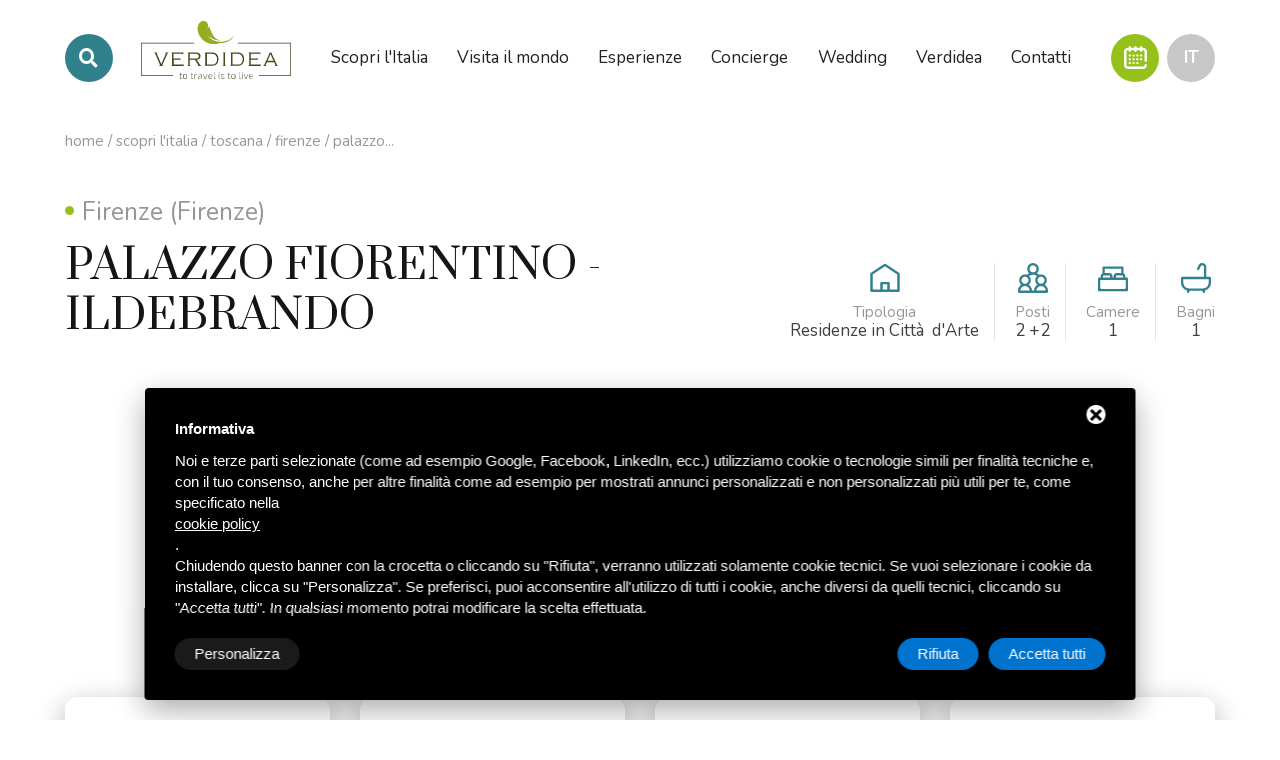

--- FILE ---
content_type: text/html; charset=UTF-8
request_url: https://www.verdidea.com/it/palazzo-fiorentino-ildebrando
body_size: 17525
content:

<!DOCTYPE html>
<html class="wide" lang="it">

<head>
    <meta charset="utf-8">
    <title>PALAZZO FIORENTINO - ILDEBRANDO</title>
    <meta name="Description" content="PALAZZO FIORENTINO - ILDEBRANDO" />

    <meta name="author" content="Deltacommerce srl"/>
<meta name="robots" content="index,follow" />
<meta name="robots" content="noodp" />
<meta name="Identifier-URL" content="https://www.verdidea.com/" />
<meta name="viewport" content="width=device-width, user-scalable=no, initial-scale=1.0, minimum-scale=1.0, maximum-scale=1.0">
<link rel="shortcut icon" href="/immagini/favicon/favicon.ico" type="image/x-icon" />
<link rel="apple-touch-icon" sizes="57x57" href="/immagini/favicon/apple-touch-icon-57x57.png">
<link rel="apple-touch-icon" sizes="60x60" href="/immagini/favicon/apple-touch-icon-60x60.png">
<link rel="apple-touch-icon" sizes="72x72" href="/immagini/favicon/apple-touch-icon-72x72.png">
<link rel="apple-touch-icon" sizes="76x76" href="/immagini/favicon/apple-touch-icon-76x76.png">
<link rel="apple-touch-icon" sizes="114x114" href="/immagini/favicon/apple-touch-icon-114x114.png">
<link rel="apple-touch-icon" sizes="120x120" href="/immagini/favicon/apple-touch-icon-120x120.png">
<link rel="apple-touch-icon" sizes="144x144" href="/immagini/favicon/apple-touch-icon-144x144.png">
<link rel="apple-touch-icon" sizes="152x152" href="/immagini/favicon/apple-touch-icon-152x152.png">
<link rel="apple-touch-icon" sizes="180x180" href="/immagini/favicon/apple-touch-icon-180x180.png">
<link rel="icon" type="image/png" href="/immagini/favicon/favicon-16x16.png" sizes="16x16">
<link rel="icon" type="image/png" href="/immagini/favicon/favicon-32x32.png" sizes="32x32">
<link rel="icon" type="image/png" href="/immagini/favicon/favicon-96x96.png" sizes="96x96">
<link rel="icon" type="image/png" href="/immagini/favicon/android-chrome-192x192.png" sizes="192x192">
<meta name="msapplication-square70x70logo" content="/immagini/favicon/smalltile.png" />
<meta name="msapplication-square150x150logo" content="/immagini/favicon/mediumtile.png" />
<meta name="msapplication-wide310x150logo" content="/immagini/favicon/widetile.png" />
<meta name="msapplication-square310x310logo" content="/immagini/favicon/largetile.png" />
<meta property="og:site_name" content="Verdidea">

<!-- Global site tag (gtag.js) - Google Analytics -->
<!--
<script async src="https://www.googletagmanager.com/gtag/js?id=G-KDN6DTG25L"></script>
<script>
  window.dataLayer = window.dataLayer || [];
  function gtag(){dataLayer.push(arguments);}
  gtag('js', new Date());
  gtag('config', 'G-KDN6DTG25L');
</script>
-->

    <meta property="og:type" content="website">
    <meta property="og:url" content="https://www.verdidea.com/it/palazzo-fiorentino-ildebrando">
    <meta property="og:title" content="PALAZZO FIORENTINO - ILDEBRANDO" />
            <meta property="og:image" content="https://www.adchannel.it/public/enterprise/images/465/reals/80660/4f89b152-b25b-4056-8991-51eea214466a.jpg" />
        <meta property="og:description" content="PALAZZO FIORENTINO - ILDEBRANDO" />

    <link rel="stylesheet" href="/css/jquery-ui.min.css">
<link rel="stylesheet" href="/css/bootstrap-select.min.css">
<link rel="stylesheet" href="/css/style.css">
<link rel="stylesheet" href="/css/lightgallery-bundle.min.css">
<link rel="preconnect" href="https://fonts.gstatic.com">
<link href="https://fonts.googleapis.com/css2?family=Caveat:wght@600&family=Nunito:wght@200;400;700&family=Prata&display=swap" rel="stylesheet"> 
<!-- Start - Google Consent -->
<script defer type="text/javascript">
    window.dataLayer = window.dataLayer || [];
    function gtag(){dataLayer.push(arguments);}
    gtag('consent', 'default', {
        'ad_storage': 'denied',
        'ad_user_data': 'denied',
        'ad_personalization': 'denied',
        'analytics_storage': 'granted',
        'functionality_storage': 'granted',
        'personalization_storage': 'denied',
        'security_storage': 'granted'
    });
    gtag('set', 'url_passthrough', true);
    gtag('set', 'ads_data_redaction', true);
</script>
<!-- End - Google Consent -->
<!-- Start - Google Analytics -->
<script defer class="dc-cookie-trigger" dc-cookie-type="necessary" from="googleAnalytics" type="text/javascript" src="https://www.googletagmanager.com/gtag/js?id=G-KDN6DTG25L" ></script>
<script defer class="dc-cookie-trigger" dc-cookie-type="necessary" from="googleAnalytics" type="text/javascript" >
    window.dataLayer = window.dataLayer || [];
    function gtag(){window.dataLayer.push(arguments);}
    gtag('js', new Date());
    gtag('config', 'G-KDN6DTG25L', { 'anonymize_ip': true });
</script>
<!-- End - Google Analytics -->

</head>

<body id="lightgallery">
    <div class="top_panel inversion">
        <div class="container">
            <div class="wrap_float">
                <div class="left">
                    <div title="Cerca nel sito" class="search_btn d-none d-xl-inline-block"></div>
                    <div title="Prenota" class="booking_btn d-inline-block d-xl-none">
                        <svg version="1.1" xmlns="http://www.w3.org/2000/svg" xmlns:xlink="http://www.w3.org/1999/xlink" x="0px" y="0px" viewBox="0 0 512 512" style="enable-background:new 0 0 512 512;" xml:space="preserve">
                            <g>
                                <path d="M483.9,355.5c14.4,0,26.1-11.7,26.1-26.1V124.7c0-46.3-37.7-84-84-84h-18.3V28.1c0-14.4-11.7-26.1-26.1-26.1
                                    s-26.1,11.7-26.1,26.1v12.6h-74.4V28.1C281.1,13.7,269.4,2,255,2C240.7,2,229,13.7,229,28.1v12.6h-73.4V28.1
                                    c0-14.4-11.7-26.1-26.1-26.1c-14.4,0-26.1,11.7-26.1,26.1v12.6H86c-46.3,0-84,37.7-84,84V426c0,46.3,37.7,84,84,84h340
                                    c46.3,0,84-37.7,84-84c0-14.4-11.7-26.1-26.1-26.1s-26.1,11.7-26.1,26.1c0,17.6-14.3,31.9-31.9,31.9H86
                                    c-17.6,0-31.9-14.3-31.9-31.9V124.7c0-17.6,14.3-31.9,31.9-31.9h17.4v12.6c0,14.4,11.7,26.1,26.1,26.1c14.4,0,26.1-11.7,26.1-26.1
                                    V92.8H229v12.6c0,14.4,11.7,26.1,26.1,26.1c14.4,0,26.1-11.7,26.1-26.1V92.8h74.4v12.6c0,14.4,11.7,26.1,26.1,26.1
                                    s26.1-11.7,26.1-26.1V92.8H426c17.6,0,31.9,14.3,31.9,31.9v204.7C457.8,343.8,469.5,355.5,483.9,355.5z"/>
                                <circle cx="129.5" cy="211.6" r="26.1"/>
                                <circle cx="297.5" cy="211.6" r="26.1"/>
                                <circle cx="381.6" cy="211.6" r="26.1"/>
                                <circle cx="129.5" cy="295.6" r="26.1"/>
                                <circle cx="129.5" cy="379.6" r="26.1"/>
                                <circle cx="213.5" cy="211.6" r="26.1"/>
                                <circle cx="213.5" cy="295.6" r="26.1"/>
                                <circle cx="213.5" cy="379.6" r="26.1"/>
                                <circle cx="297.5" cy="295.6" r="26.1"/>
                                <circle cx="381.6" cy="295.6" r="26.1"/>
                                <circle cx="297.5" cy="379.6" r="26.1"/>
                            </g>
                        </svg>
                    </div>
                    <a href="/it/" class="logo">
                                                    <img class="lazy" data-src="/immagini/logo-black.svg" alt="Verdidea">
                                            </a>
                </div>
                <div class="menu_wrap" id="menu_wrap">
                    <div class="scroll">
                        <div class="center">
                            <div class="menu">
                                <form action="/it/magellano-client/search-text" method="get" class="search_in_site d-block d-xl-none">
                                        <div class="row justify-content-center">
                                            <div class="col-xl-10">
                                                <input type="text" name="search" placeholder="Nome struttura, esperienze, articoli, etc...">
                                                <button><i class="fas fa-search"></i></button>
                                            </div>
                                        </div>
                                </form>
                                <ul>
                                    <li>
                                        <a href="/it/italia"><span>Scopri l'Italia</span></a>
                                        <!--<ul class="dropdown_ul">
                                                                                    </ul>-->
                                    </li>
                                    <li>
                                        <a href="/it/estero"><span>Visita il mondo</span></a>
                                        <!--<ul class="dropdown_ul">
                                                                                    </ul>-->
                                    </li>
                                    <li class="dropdown_li">
                                        <a href="/it/esperienze"><span>Esperienze</span></a>
                                        <ul class="dropdown_ul">
                                                                                            <li><a href="/it/esperienze/cibo-e-vino">Cibo e vino</a></li>
                                                                                            <li><a href="/it/esperienze/benessere">Benessere</a></li>
                                                                                            <li><a href="/it/esperienze/passioni">Passioni</a></li>
                                                                                    </ul>
                                    </li>
                                    <li>
                                        <a href="/it/concierge"><span>Concierge</span></a>
                                    </li>
                                    <li>
                                        <a href="/it/wedding"><span>Wedding</span></a>
                                    </li>
                                    <li class="dropdown_li">
                                        <a href="/it/verdidea"><span>Verdidea</span></a>
                                        <ul class="dropdown_ul">
                                            <li><a href="/it/mission">Mission</a></li>
                                            <li><a href="/it/chi-siamo">Chi siamo</a></li>
                                        </ul>
                                    </li>
                                    <li><a href="/it/contatti"><span>Contatti</span></a></li>
                                </ul>
                                <div class="mobile_content">
                                    <div class="currency_mob">
                                        <div class="lang">
                                            <div class="langlink">
                                                it                                            </div>
                                            <div class="langmenu">
                                                <ul>
                                                            <li><a href="/en/palazzo-fiorentino-ildebrando">en</a></li>
                                                        </ul>
                                            </div>
                                        </div>
                                        <p>
                                            Lingua                                        </p>
                                    </div>
                                    <div class="tel">
                                        <a href="tel:+390577899009">+39 0577 899 009</a>
                                        <p>Contattaci per assistenza</p>
                                    </div>
                                    <div class="social">
                                        <a target="_blank" href="https://www.facebook.com/Le-Donne-di-Verdidea-209373548440/" class="link facebook"><span></span></a>
                                        <a target="_blank" href="https://www.instagram.com/verdidea_turismo_responsabile/" class="link instagram"><span></span></a>
                                        <a target="_blank" href="https://www.youtube.com/channel/UCEm3qNVBZxumr7Bm7n1aWeA" class="link youtube"><span></span></a>
                                        <a target="_blank" href="https://api.whatsapp.com/send?phone=393346335591" class="link whatsapp"><span></span></a>
                                        <a target="_blank" href="skype:verdidea.srls?chat" class="link skype"><span></span></a>
                                    </div>
                                </div>
                            </div>
                            <div class="close" id="menu-close">
                                <span></span>
                                <span></span>
                                <span></span>
                            </div>
                        </div>                     
                    </div>
                </div>
                <div class="right">
                    <!--<div class="tel"><a href="tel:+390577899009"><span>+39 0577 899 009</span></a></div>-->
                    <div title="Prenota" class="booking_btn d-none d-xl-inline-block mr-2">
                        <svg version="1.1" xmlns="http://www.w3.org/2000/svg" xmlns:xlink="http://www.w3.org/1999/xlink" x="0px" y="0px" viewBox="0 0 512 512" style="enable-background:new 0 0 512 512;" xml:space="preserve">
                        <g>
                            <path d="M483.9,355.5c14.4,0,26.1-11.7,26.1-26.1V124.7c0-46.3-37.7-84-84-84h-18.3V28.1c0-14.4-11.7-26.1-26.1-26.1
                                s-26.1,11.7-26.1,26.1v12.6h-74.4V28.1C281.1,13.7,269.4,2,255,2C240.7,2,229,13.7,229,28.1v12.6h-73.4V28.1
                                c0-14.4-11.7-26.1-26.1-26.1c-14.4,0-26.1,11.7-26.1,26.1v12.6H86c-46.3,0-84,37.7-84,84V426c0,46.3,37.7,84,84,84h340
                                c46.3,0,84-37.7,84-84c0-14.4-11.7-26.1-26.1-26.1s-26.1,11.7-26.1,26.1c0,17.6-14.3,31.9-31.9,31.9H86
                                c-17.6,0-31.9-14.3-31.9-31.9V124.7c0-17.6,14.3-31.9,31.9-31.9h17.4v12.6c0,14.4,11.7,26.1,26.1,26.1c14.4,0,26.1-11.7,26.1-26.1
                                V92.8H229v12.6c0,14.4,11.7,26.1,26.1,26.1c14.4,0,26.1-11.7,26.1-26.1V92.8h74.4v12.6c0,14.4,11.7,26.1,26.1,26.1
                                s26.1-11.7,26.1-26.1V92.8H426c17.6,0,31.9,14.3,31.9,31.9v204.7C457.8,343.8,469.5,355.5,483.9,355.5z"/>
                            <circle cx="129.5" cy="211.6" r="26.1"/>
                            <circle cx="297.5" cy="211.6" r="26.1"/>
                            <circle cx="381.6" cy="211.6" r="26.1"/>
                            <circle cx="129.5" cy="295.6" r="26.1"/>
                            <circle cx="129.5" cy="379.6" r="26.1"/>
                            <circle cx="213.5" cy="211.6" r="26.1"/>
                            <circle cx="213.5" cy="295.6" r="26.1"/>
                            <circle cx="213.5" cy="379.6" r="26.1"/>
                            <circle cx="297.5" cy="295.6" r="26.1"/>
                            <circle cx="381.6" cy="295.6" r="26.1"/>
                            <circle cx="297.5" cy="379.6" r="26.1"/>
                        </g>
                        </svg>
                    </div>
                    <div title="Lingua" class="lang d-none d-xl-block" id="lang">
                        <div class="langlink" id="langlink">
                            it                        </div>
                        <div class="langmenu" id="langmenu">
                            <ul>
                                        <li><a href="/en/palazzo-fiorentino-ildebrando">en</a></li>
                                    </ul>
                        </div>
                    </div>

                    <div class="mobile_btn" id="mobile_btn">
                        <span></span>
                        <span></span>
                        <span></span>
                    </div>
                </div>
            </div>
        </div>
    </div>    <div class="breadcrumbs">
        <div class="container">
            <div class="row">
                                    <div class="col-12">
                                                <a href="/it/">Home</a>
                        <span class="separator">/</span>
                        
                                                    <a href="/it/italia">Scopri l'Italia</a>
                            <span class="separator">/</span>
                        
                        <a href="/it/italia/toscana">Toscana</a>
                        <span class="separator">/</span>

                        <a href="/it/italia/toscana/firenze">Firenze</a>
                        <span class="separator">/</span>
                        PALAZZO...                    </div>
                            </div>
        </div>
    </div>

    <section>
        <div class="container">
            <div class="row page_head mb-4">
                <div class="col-xl-6 col-lg-5">
                    <div class="title_wrap text-center text-sm-left">
                        <p class="country">
                                                            Firenze (Firenze)
                                                    </p>
                        <h1 class="title mb-0">PALAZZO FIORENTINO - ILDEBRANDO</h1>
                    </div>
                </div>
                <div class="col-xl-6 col-lg-7 text-center text-sm-left text-lg-right mt-4 mt-lg-0 align-self-end">
                    <ul class="unit-info">
                                                    <li class="d-none d-sm-inline-flex">
                                <img class="lazy" alt="Tipologia" title="Tipologia" data-src="/immagini/services/type.svg">
                                <div>
                                    <span>Tipologia</span>
                                    Residenze in Città  d'Arte                                </div>
                            </li>
                                                                            <li>
                                <img class="lazy" alt="Posti" title="Posti" data-src="/immagini/services/group.svg">
                                <div>
                                    <span>Posti</span>
                                    2 +2                                </div>
                            </li>
                                                                            <li>
                                <img class="lazy" alt="Camere" title="Camere" data-src="/immagini/services/bed.svg">
                                <div>
                                    <span>Camere</span>
                                    1                                </div>
                            </li>
                                                                            <li>
                                <img class="lazy" alt="Bagni" title="Bagni" data-src="/immagini/services/bath.svg">
                                <div>
                                    <span>Bagni</span>
                                    1                                </div>
                            </li>
                                                                                            </ul>
                </div>
            </div>
                    </div>
    </section>
    <section class="unit-header">
        <div class="container">
            <div class="row">
                <a class="main-photo photo lazy" data-external-thumb-image="https://www.adchannel.it/public/enterprise/images/465/reals/thumb/80660/4f89b152-b25b-4056-8991-51eea214466a.jpg" href="https://www.adchannel.it/public/enterprise/images/465/reals/ori/80660/4f89b152-b25b-4056-8991-51eea214466a.jpg" data-src="https://www.adchannel.it/public/enterprise/images/465/reals/ori/80660/4f89b152-b25b-4056-8991-51eea214466a.jpg">
                    <div class="button-gallery">
                        <i class="fas fa-camera"></i>
                        20 Foto                    </div>
                </a>
            </div>
            <div class="row">
                                    <div class="col-6 col-lg-3 col-md-4 d-none d-lg-block">
                        <div class="gallery-thumb photo" data-external-thumb-image="https://www.adchannel.it/public/enterprise/images/465/reals/thumb/80660/28e84abf-30b5-4e90-9055-d18db881e059.jpg" href="https://www.adchannel.it/public/enterprise/images/465/reals/ori/80660/28e84abf-30b5-4e90-9055-d18db881e059.jpg">
                            <div class="lazy thumb-img" data-src="https://www.adchannel.it/public/enterprise/images/465/reals/ori/80660/28e84abf-30b5-4e90-9055-d18db881e059.jpg">
                                                            </div>
                        </div>
                    </div>
                                    <div class="col-6 col-lg-3 col-md-4 d-none d-lg-block">
                        <div class="gallery-thumb photo" data-external-thumb-image="https://www.adchannel.it/public/enterprise/images/465/reals/thumb/80660/4ab4078f-f287-4903-8c02-e30c45832828.jpg" href="https://www.adchannel.it/public/enterprise/images/465/reals/ori/80660/4ab4078f-f287-4903-8c02-e30c45832828.jpg">
                            <div class="lazy thumb-img" data-src="https://www.adchannel.it/public/enterprise/images/465/reals/ori/80660/4ab4078f-f287-4903-8c02-e30c45832828.jpg">
                                                            </div>
                        </div>
                    </div>
                                    <div class="col-6 col-lg-3 col-md-4 d-none d-lg-block">
                        <div class="gallery-thumb photo" data-external-thumb-image="https://www.adchannel.it/public/enterprise/images/465/reals/thumb/80660/646339ac-7adc-48cd-a377-5c5fab66dc9d.jpg" href="https://www.adchannel.it/public/enterprise/images/465/reals/ori/80660/646339ac-7adc-48cd-a377-5c5fab66dc9d.jpg">
                            <div class="lazy thumb-img" data-src="https://www.adchannel.it/public/enterprise/images/465/reals/ori/80660/646339ac-7adc-48cd-a377-5c5fab66dc9d.jpg">
                                                            </div>
                        </div>
                    </div>
                                    <div class="col-6 col-lg-3 col-md-4 d-none d-lg-block">
                        <div class="gallery-thumb photo" data-external-thumb-image="https://www.adchannel.it/public/enterprise/images/465/reals/thumb/80660/3b0532bb-26d5-4780-a59a-d172712ee6f5.jpg" href="https://www.adchannel.it/public/enterprise/images/465/reals/ori/80660/3b0532bb-26d5-4780-a59a-d172712ee6f5.jpg">
                            <div class="lazy thumb-img" data-src="https://www.adchannel.it/public/enterprise/images/465/reals/ori/80660/3b0532bb-26d5-4780-a59a-d172712ee6f5.jpg">
                                                                    <div class="other-photos">
                                        <span>
                                            <i class="fas fa-camera"></i>
                                            19 Foto                                        </span>
                                    </div>
                                                            </div>
                        </div>
                    </div>
                            </div>
        </div>
                        <a class="photo hidden" data-external-thumb-image="https://www.adchannel.it/public/enterprise/images/465/reals/thumb/80660/6a431d5e-6adf-4071-a5ab-13e01d26c600.jpg" href="https://www.adchannel.it/public/enterprise/images/465/reals/ori/80660/6a431d5e-6adf-4071-a5ab-13e01d26c600.jpg"></a>
                        <a class="photo hidden" data-external-thumb-image="https://www.adchannel.it/public/enterprise/images/465/reals/thumb/80660/2cded1ce-5c52-44bb-a906-80f8487436f3.jpg" href="https://www.adchannel.it/public/enterprise/images/465/reals/ori/80660/2cded1ce-5c52-44bb-a906-80f8487436f3.jpg"></a>
                        <a class="photo hidden" data-external-thumb-image="https://www.adchannel.it/public/enterprise/images/465/reals/thumb/80660/4e98be02-98ba-4a92-9c2e-c01934b88c41.jpg" href="https://www.adchannel.it/public/enterprise/images/465/reals/ori/80660/4e98be02-98ba-4a92-9c2e-c01934b88c41.jpg"></a>
                        <a class="photo hidden" data-external-thumb-image="https://www.adchannel.it/public/enterprise/images/465/reals/thumb/80660/a373d6ad-d474-4b3c-913a-365c48c1e438.jpg" href="https://www.adchannel.it/public/enterprise/images/465/reals/ori/80660/a373d6ad-d474-4b3c-913a-365c48c1e438.jpg"></a>
                        <a class="photo hidden" data-external-thumb-image="https://www.adchannel.it/public/enterprise/images/465/reals/thumb/80660/e78d0896-cc50-4868-9d8b-53be676809b9.jpg" href="https://www.adchannel.it/public/enterprise/images/465/reals/ori/80660/e78d0896-cc50-4868-9d8b-53be676809b9.jpg"></a>
                        <a class="photo hidden" data-external-thumb-image="https://www.adchannel.it/public/enterprise/images/465/reals/thumb/80660/bea0e9e5-1793-4355-ade1-86d281660a04.jpg" href="https://www.adchannel.it/public/enterprise/images/465/reals/ori/80660/bea0e9e5-1793-4355-ade1-86d281660a04.jpg"></a>
                        <a class="photo hidden" data-external-thumb-image="https://www.adchannel.it/public/enterprise/images/465/reals/thumb/80660/bbb82d6d-b0e3-4c64-9728-96b74d919e4f.jpg" href="https://www.adchannel.it/public/enterprise/images/465/reals/ori/80660/bbb82d6d-b0e3-4c64-9728-96b74d919e4f.jpg"></a>
                        <a class="photo hidden" data-external-thumb-image="https://www.adchannel.it/public/enterprise/images/465/reals/thumb/80660/1844c199-6a9e-4c81-961a-da08fd88b039.jpg" href="https://www.adchannel.it/public/enterprise/images/465/reals/ori/80660/1844c199-6a9e-4c81-961a-da08fd88b039.jpg"></a>
                        <a class="photo hidden" data-external-thumb-image="https://www.adchannel.it/public/enterprise/images/465/reals/thumb/80660/cd26804b-4310-4ef2-9781-f585db9be2fc.jpg" href="https://www.adchannel.it/public/enterprise/images/465/reals/ori/80660/cd26804b-4310-4ef2-9781-f585db9be2fc.jpg"></a>
                        <a class="photo hidden" data-external-thumb-image="https://www.adchannel.it/public/enterprise/images/465/reals/thumb/80660/76d94696-72a0-4e05-9ab5-4ba61e334308.jpg" href="https://www.adchannel.it/public/enterprise/images/465/reals/ori/80660/76d94696-72a0-4e05-9ab5-4ba61e334308.jpg"></a>
                        <a class="photo hidden" data-external-thumb-image="https://www.adchannel.it/public/enterprise/images/465/reals/thumb/80660/458f00cf-3548-4799-89a3-8c833a8c601b.jpg" href="https://www.adchannel.it/public/enterprise/images/465/reals/ori/80660/458f00cf-3548-4799-89a3-8c833a8c601b.jpg"></a>
                        <a class="photo hidden" data-external-thumb-image="https://www.adchannel.it/public/enterprise/images/465/reals/thumb/80660/5a501408-add6-432f-a165-582f4c9caf83.jpg" href="https://www.adchannel.it/public/enterprise/images/465/reals/ori/80660/5a501408-add6-432f-a165-582f4c9caf83.jpg"></a>
                        <a class="photo hidden" data-external-thumb-image="https://www.adchannel.it/public/enterprise/images/465/reals/thumb/80660/828d622b-5068-488d-9a5c-93002346814a.jpg" href="https://www.adchannel.it/public/enterprise/images/465/reals/ori/80660/828d622b-5068-488d-9a5c-93002346814a.jpg"></a>
                        <a class="photo hidden" data-external-thumb-image="https://www.adchannel.it/public/enterprise/images/465/reals/thumb/80660/e1013b7c-eebf-4624-b314-bc0abfc6c76a.jpg" href="https://www.adchannel.it/public/enterprise/images/465/reals/ori/80660/e1013b7c-eebf-4624-b314-bc0abfc6c76a.jpg"></a>
        
    </section>
    <section class="pt-4 mt-2">
        <div class="container">
            <div class="row">
                <div class="col-lg-8 col-md-5 order-2 order-md-1">
                    <h3 class="title mb-0">Descrizione</h3>
                </div>
                <div class="col-lg-4 col-md-7 text-center text-md-right text-lg-right order-1 order-md-2 mb-4 mb-md-0">
                    <a href="#request_form" class="btn button button3 d-block d-sm-inline-block d-lg-none d-xl-inline-block mr-0 mr-lg-1 js-popup-open" data-href="#book-now">Contattaci</a>
                    <a href="#book" class="btn button d-block d-sm-inline mt-2 mt-sm-0">Prenota ora</a>
                </div>
            </div>
            <div class="row mt-4 pt-4">
                <div class="col-lg-8">
                    <div class="description-content">
                                                    <p>Sistemazione<br />Ildebrando da 2+2 posti letto: suite composta da soggiorno con angolo cottura, camera matrimoniale e bagno con doccia. Divano/letto in soggiorno.<br />Servizi<br />Tv-sat, internet wifi, cucina con fornelli, forno, frigorifero, lavapiatti, bollitore, lavanderia con lavasciuga a monete, stendini, asse e ferro da stiro.<br />Su richiesta<br />Prima colazione, servizio garage con ritiro e riconsegna auto, baby sitting, visita guidata della citt&agrave;, organizzazione pranzi/cene in ristoranti tipici, servizio transfer aeroporto/stazione ferroviaria. </p>                                            </div>
                </div>
                <div class="col-lg-4">
                    <ul class="services-icon">
                                                                    </ul>
                </div>
            </div>
            <div class="row mt-4 pt-4">
                <div class="col-lg-8">
                                        <div class="box-other-services">
                        <h3 class="title">Altri servizi</h3>
                                            </div>
                </div>
                <div class="col-lg-4">
                    <div class="map-content">
                         <link rel="stylesheet" href="/js/leaflet/leaflet.css" />
 <script src="/js/leaflet/leaflet.js"></script>
   <div id="mapid" style="width:100%;height:100%;"></div>
   <script type="text/javascript">
        var mapid = L.map('mapid', {
            center: [43.780542, 11.2587],
            scrollWheelZoom: false,
            zoom: 16,
            dragging: true,
            tap: false,
            touchZoom: false
        });
        L.tileLayer('https://{s}.tile.openstreetmap.org/{z}/{x}/{y}.png', {
            attribution: '&copy; <a href="https://www.openstreetmap.org/copyright">OpenStreetMap</a> contributors',
            id: 'openstreetmap.streets'
        }).addTo(mapid);

        var markers = [];        
        markers[42476] = L.marker([43.780542, 11.2587]).addTo(mapid).bindPopup("<div class=\"googlemaps-infowindow\"><a href=\"/it/palazzo-fiorentino-ildebrando\" class=\"googlemaps-infowindow-link\" target=\"blank\"><span class=\"googlemaps-infowindow-title\">PALAZZO FIORENTINO - ILDEBRANDO</span><br /></a></div>");
        setTimeout(function() {
            mapid.invalidateSize();
        }, 100);
  </script>
                        <script type="text/javascript">
                            mapid.setZoom(9);
                        </script>
                    </div>
                                            <small class="d-flex mt-4">CIN immobile: IT048017B49ZPB7N62</small>
                                    </div>
            </div>
            <div id="book" class="row mt-4 pt-4">
                <div class="col-md-12">

                                            <div class="detail-calendar-price">
                            <span>
                                <b>A partire da</b>
                                &euro; 195,00                                <b>a notte</b>
                            </span>
                        </div>
                    
                                            <div id="calendar"></div>
                                        <div class="text-center mt-2 mb-4"><span class="link" data-toggle="modal" data-target="#terms">Termini e condizioni</span></div>
                </div>
            </div>
        </div>
    </section>

    


            <section class="most_popular mb-4">
            <div class="container">
                <div class="row">
                    <div class="title_wrap">
                        <h3 class="title">Location simili</h3>
                        <p class="subtitle">
                            Altre location simili che potrebbero interesssarti                        </p>
                                                    <div class="controls">
                                <a href="/it/italia/toscana/firenze" class="link">Vedi tutte</a>
                                <div class="arrows">
                                    <div class="arrow prev"></div>
                                    <div class="arrow next"></div>
                                </div>
                            </div>
                                            </div>
                </div>
                <div class="section_content">
                    <div class="tour-slider" id="tour-slider">
                        

<a href="/it/palazzo-fiorentino-ubaldo" class="tour_item">
    <div 
                    class="tour_item_content" 
            >
                    <img data-lazy="https://www.adchannel.it/public/enterprise/images/465/reals/ori/80662/57cc5e4d-8802-4448-af45-9fdcd8e39c5a.jpg">
        
        <div class="tour_item_top">
        
        </div>
        <div class="tour_item_bottom">
            <h3 class="_title">PALAZZO FIORENTINO - UBALDO</h3>
            <div class="_info">
                        <ul>
                                    <li class="d-none d-lg-inline-flex">
                        <div>
                            <img alt="Tipologia" title="Tipologia" src="/immagini/services/type_wt.svg">
                            Residenze in Città  d'Arte                        </div>
                    </li>
                                                    <li>
                        <div>
                            <img alt="Posti" title="Posti" src="/immagini/services/group_wt.svg">
                            4                         </div>
                    </li>
                                                    <li>
                        <div>
                            <img alt="Camere" title="Camere" src="/immagini/services/bed_wt.svg">
                            2                        </div>
                    </li>
                                                    <li>
                        <div>
                            <img alt="Bagni" title="Bagni" src="/immagini/services/bath_wt.svg">
                            2                        </div>
                    </li>
                                                                                </ul>   
            </div>
        </div>
    </div>
</a>

<a href="/it/palazzo-fiorentino-ugolino" class="tour_item">
    <div 
                    class="tour_item_content" 
            >
                    <img data-lazy="https://www.adchannel.it/public/enterprise/images/465/reals/ori/80663/b42c378e-ddc0-4e30-8aea-2fff4003ad0d.jpg">
        
        <div class="tour_item_top">
        
        </div>
        <div class="tour_item_bottom">
            <h3 class="_title">PALAZZO FIORENTINO - UGOLINO</h3>
            <div class="_info">
                        <ul>
                                    <li class="d-none d-lg-inline-flex">
                        <div>
                            <img alt="Tipologia" title="Tipologia" src="/immagini/services/type_wt.svg">
                            Residenze in Città  d'Arte                        </div>
                    </li>
                                                    <li>
                        <div>
                            <img alt="Posti" title="Posti" src="/immagini/services/group_wt.svg">
                            2 +2                        </div>
                    </li>
                                                    <li>
                        <div>
                            <img alt="Camere" title="Camere" src="/immagini/services/bed_wt.svg">
                            1                        </div>
                    </li>
                                                    <li>
                        <div>
                            <img alt="Bagni" title="Bagni" src="/immagini/services/bath_wt.svg">
                            1                        </div>
                    </li>
                                                                                </ul>   
            </div>
        </div>
    </div>
</a>

<a href="/it/palazzo-fiorentino-ranieri" class="tour_item">
    <div 
                    class="tour_item_content" 
            >
                    <img data-lazy="https://www.adchannel.it/public/enterprise/images/465/reals/ori/80659/5b5bb360-3059-451e-9ed0-8a7b0d9b4be6.jpg">
        
        <div class="tour_item_top">
        
        </div>
        <div class="tour_item_bottom">
            <h3 class="_title">PALAZZO FIORENTINO - RANIERI</h3>
            <div class="_info">
                        <ul>
                                    <li class="d-none d-lg-inline-flex">
                        <div>
                            <img alt="Tipologia" title="Tipologia" src="/immagini/services/type_wt.svg">
                            Residenze in Città  d'Arte                        </div>
                    </li>
                                                    <li>
                        <div>
                            <img alt="Posti" title="Posti" src="/immagini/services/group_wt.svg">
                            2 +2                        </div>
                    </li>
                                                    <li>
                        <div>
                            <img alt="Camere" title="Camere" src="/immagini/services/bed_wt.svg">
                            1                        </div>
                    </li>
                                                    <li>
                        <div>
                            <img alt="Bagni" title="Bagni" src="/immagini/services/bath_wt.svg">
                            1                        </div>
                    </li>
                                                                                </ul>   
            </div>
        </div>
    </div>
</a>

<a href="/it/palazzo-fiorentino-rosso" class="tour_item">
    <div 
                    class="tour_item_content" 
            >
                    <img data-lazy="https://www.adchannel.it/public/enterprise/images/465/reals/ori/80661/fbfc923e-a58f-4d1f-8e01-64d9a7e2087c.jpeg">
        
        <div class="tour_item_top">
        
        </div>
        <div class="tour_item_bottom">
            <h3 class="_title">PALAZZO FIORENTINO - ROSSO</h3>
            <div class="_info">
                        <ul>
                                    <li class="d-none d-lg-inline-flex">
                        <div>
                            <img alt="Tipologia" title="Tipologia" src="/immagini/services/type_wt.svg">
                            Residenze in Città  d'Arte                        </div>
                    </li>
                                                    <li>
                        <div>
                            <img alt="Posti" title="Posti" src="/immagini/services/group_wt.svg">
                            2                         </div>
                    </li>
                                                    <li>
                        <div>
                            <img alt="Camere" title="Camere" src="/immagini/services/bed_wt.svg">
                            1                        </div>
                    </li>
                                                    <li>
                        <div>
                            <img alt="Bagni" title="Bagni" src="/immagini/services/bath_wt.svg">
                            1                        </div>
                    </li>
                                                                                </ul>   
            </div>
        </div>
    </div>
</a>

<a href="/it/palazzo-fiorentino-brancaleone" class="tour_item">
    <div 
                    class="tour_item_content" 
            >
                    <img data-lazy="https://www.adchannel.it/public/enterprise/images/465/reals/ori/80220/0f5b6a6a-d139-47d0-a65d-01e7e23e0c60.jpeg">
        
        <div class="tour_item_top">
        
        </div>
        <div class="tour_item_bottom">
            <h3 class="_title">PALAZZO FIORENTINO - BRANCALEONE</h3>
            <div class="_info">
                        <ul>
                                    <li class="d-none d-lg-inline-flex">
                        <div>
                            <img alt="Tipologia" title="Tipologia" src="/immagini/services/type_wt.svg">
                            Residenze in Città  d'Arte                        </div>
                    </li>
                                                    <li>
                        <div>
                            <img alt="Posti" title="Posti" src="/immagini/services/group_wt.svg">
                            2                         </div>
                    </li>
                                                    <li>
                        <div>
                            <img alt="Camere" title="Camere" src="/immagini/services/bed_wt.svg">
                            1                        </div>
                    </li>
                                                    <li>
                        <div>
                            <img alt="Bagni" title="Bagni" src="/immagini/services/bath_wt.svg">
                            1                        </div>
                    </li>
                                                                                </ul>   
            </div>
        </div>
    </div>
</a>

<a href="/it/palazzo-fiorentino-buondelmonte" class="tour_item">
    <div 
                    class="tour_item_content" 
            >
                    <img data-lazy="https://www.adchannel.it/public/enterprise/images/465/reals/ori/79839/766a77f4-9f1b-45c1-a6c6-8112cefe5f4d.jpg">
        
        <div class="tour_item_top">
        
        </div>
        <div class="tour_item_bottom">
            <h3 class="_title">PALAZZO FIORENTINO - BUONDELMONTE</h3>
            <div class="_info">
                        <ul>
                                    <li class="d-none d-lg-inline-flex">
                        <div>
                            <img alt="Tipologia" title="Tipologia" src="/immagini/services/type_wt.svg">
                            Residenze in Città  d'Arte                        </div>
                    </li>
                                                    <li>
                        <div>
                            <img alt="Posti" title="Posti" src="/immagini/services/group_wt.svg">
                            2                         </div>
                    </li>
                                                    <li>
                        <div>
                            <img alt="Camere" title="Camere" src="/immagini/services/bed_wt.svg">
                            1                        </div>
                    </li>
                                                    <li>
                        <div>
                            <img alt="Bagni" title="Bagni" src="/immagini/services/bath_wt.svg">
                            1                        </div>
                    </li>
                                                                                </ul>   
            </div>
        </div>
    </div>
</a>

<a href="/it/palazzo-fiorentino-brunetto" class="tour_item">
    <div 
                    class="tour_item_content" 
            >
                    <img data-lazy="https://www.adchannel.it/public/enterprise/images/465/reals/ori/79840/edc91795-f7c6-4425-b36e-e29f71677169.jpg">
        
        <div class="tour_item_top">
        
        </div>
        <div class="tour_item_bottom">
            <h3 class="_title">PALAZZO FIORENTINO - BRUNETTO</h3>
            <div class="_info">
                        <ul>
                                    <li class="d-none d-lg-inline-flex">
                        <div>
                            <img alt="Tipologia" title="Tipologia" src="/immagini/services/type_wt.svg">
                            Residenze in Città  d'Arte                        </div>
                    </li>
                                                    <li>
                        <div>
                            <img alt="Posti" title="Posti" src="/immagini/services/group_wt.svg">
                            4 +2                        </div>
                    </li>
                                                    <li>
                        <div>
                            <img alt="Camere" title="Camere" src="/immagini/services/bed_wt.svg">
                            2                        </div>
                    </li>
                                                    <li>
                        <div>
                            <img alt="Bagni" title="Bagni" src="/immagini/services/bath_wt.svg">
                            2                        </div>
                    </li>
                                                                                </ul>   
            </div>
        </div>
    </div>
</a>

<a href="/it/palazzo-bartolommei" class="tour_item">
    <div 
                    class="tour_item_content" 
            >
                    <img data-lazy="https://www.adchannel.it/public/enterprise/images/465/reals/ori/79706/palazzobartolommeifirenze21.jpg">
        
        <div class="tour_item_top">
        
        </div>
        <div class="tour_item_bottom">
            <h3 class="_title">PALAZZO BARTOLOMMEI</h3>
            <div class="_info">
                        <ul>
                                    <li class="d-none d-lg-inline-flex">
                        <div>
                            <img alt="Tipologia" title="Tipologia" src="/immagini/services/type_wt.svg">
                            Residenze in Città  d'Arte                        </div>
                    </li>
                                                    <li>
                        <div>
                            <img alt="Posti" title="Posti" src="/immagini/services/group_wt.svg">
                            10                         </div>
                    </li>
                                                    <li>
                        <div>
                            <img alt="Camere" title="Camere" src="/immagini/services/bed_wt.svg">
                            5                        </div>
                    </li>
                                                    <li>
                        <div>
                            <img alt="Bagni" title="Bagni" src="/immagini/services/bath_wt.svg">
                            6                        </div>
                    </li>
                                                                                    <li class="align-self-start">
                        <div>
                            <img alt="Aria condizionata" title="Aria condizionata" src="/immagini/services/airconditioned_wt.svg">
                            A/C
                        </div>
                    </li>
                                    </ul>   
            </div>
        </div>
    </div>
</a>                    </div>
                </div>
            </div>
        </section>
        <section class="subscribe_section">
  <div class="container">
    <div class="row justify-content-center">
      <div class="col-12 subscribe_block lazy" data-src="/images/00002/semicopiacopia222_large.jpg">
        <div class="row">
          <div class="col-xl-5">
            <h3 class="_title text-center text-lg-left">Newsletter</h3>
            <p class="_subtitle text-center text-lg-left">Iscriviti per ricevere le nostre offerte e le novità</p>
          </div>
          <div class="col-xl-7">
            
<div id="feedback_focus2"></div>
<div id="form_container2">
  <div id="send_mail_feedback_error2"></div>
  <div id="formMail2">

    <form id="generic_form2" action="/it/wm5/generic-form-processor" method="post" class="form" enctype="multipart/form-data">

      <div class="row">
        <div class="col-lg-9">
          <input type="email" name="form_email|required|email" size="70" placeholder="Inserisci la tua email" class="form-input" id="email" required />
        </div>

          <input type="hidden" checked class="custom-control-input" name="form_privacy|required|boolean" id="privacy" value="true" required data-parsley-check="[1, 1]">

                      <input type="hidden" name="subscribe_contact" value="1" id="subscribe_contact" />
            
              <input type="hidden" checked class="custom-control-input" name="allow_publicity" value="1" id="allow_publicity">
          
        <div class="col-lg-3 text-center text-lg-right">

                      <input type="hidden" name="mail_subject" value="Nuova iscrizione alla newsletter" />
          
          <input type="hidden" name="lang" value="it" />
          
          
                      <input type="hidden" name="redirect" value="1" />
            <input type="hidden" name="redirect_url" value="feedback_newsletter" />
          
          
          
                      <input type="hidden" value="https://www.verdidea.com/it/palazzo-fiorentino-ildebrando" id="referer" name="referer" />
          
          
          <input type="hidden" name="idForm" value="1769030314" />
          <input type="text" name="idFormCompare" value="" style="position:fixed;top:-100px;left:-100px;height:0;width:0;z-index:-1;" tabindex="-1" autocomplete="off">

          <button id="send_generic_form2" type="button" class="btn button mt-4 mt-lg-0">Iscrivimi</button>
        </div>
      </div>
  </div>
  </form>
</div>

<div id="send_mail_feedback_ok2"></div>            <small>Ci impegniamo a rispettare la tua privacy. Verdidea utilizza le informazioni che ci fornite per contattarvi in merito ai nostri contenuti, prodotti e servizi. <a href="/it/privacy-policy">Clicca qu&igrave; per saperne di pi&ugrave;</a></small> </div>
        </div>
      </div>
    </div>
  </div>
</section>
<footer class="footer">
  <div class="container">
    <div class="row">
      <div class="col-12">
        <div class="footer_top">
          <div class="row">
            <div class="col-lg">
              <div class="_title m_title"><a href="/it/italia">Scopri l'Italia</a></div>
              <ul>
                                <li><a href="/it/italia/toscana">Toscana</a></li>
                                <li><a href="/it/italia/sicilia">Sicilia</a></li>
                                <li><a href="/it/italia/campania">Campania</a></li>
                                <li><a href="/it/italia/umbria">Umbria</a></li>
                                <li><a href="/it/italia/puglia">Puglia</a></li>
                                <li><a href="/it/italia/lazio">Lazio</a></li>
                                <li><a href="/it/italia/marche">Marche</a></li>
                                <li><a href="/it/italia/sardegna">Sardegna</a></li>
                                <li><a href="/it/italia/emilia-romagna">Emilia Romagna</a></li>
                                <li><a href="/it/italia/piemonte">Piemonte</a></li>
                                <li><a href="/it/italia/lombardia">Lombardia</a></li>
                                <li><a href="/it/italia/veneto">Veneto</a></li>
                                <li><a href="/it/italia/calabria">Calabria</a></li>
                                <li><a href="/it/italia/basilicata">Basilicata</a></li>
                                <li><a href="/it/italia/abruzzo">Abruzzo</a></li>
                                <li><a href="/it/italia/liguria">Liguria</a></li>
                              </ul>
            </div>
            <div class="col-lg">
              <div class="_title m_title"><a href="/it/estero">Visita il mondo</a></div>
              <ul>
                                <li><a href="/it/estero/francia">Francia</a></li>
                                <li><a href="/it/estero/spagna">Spagna</a></li>
                                <li><a href="/it/estero/mediterraneo/grecia">Grecia</a></li>
                                <li><a href="/it/estero/mediterraneo/portogallo">Portogallo</a></li>
                              </ul>
            </div>
            <div class="col-lg">
              <div class="_title m_title">Verdidea</div>
              <ul>
                <li><a href="/it/esperienze">Esperienze</a></li>
                <li><a href="/it/concierge">Concierge</a></li>
                <li><a href="/it/wedding">Wedding</a></li>
                <li><a href="/it/verdidea-collection">Verdidea's collection</a></li>
                <li><a href="/it/mission">Mission</a></li>
                <li><a href="/it/chi-siamo">Chi siamo</a></li>
                <li><a href="/it/blog">Blog</a></li>
                <li><a href="/it/contatti">Contatti</a></li>
                <li><a href="/it/partner">Partner</a></li>
                <li><a href="/it/condizioni-di-vendita">Condizioni di vendita</a></li>
                <li><a href="/it/privacy-policy">Privacy policy</a></li>
                <li><a href="/it/sitemap">Sitemap</a></a></li>
              </ul>
            </div>
            <div class="col-lg-5">
              <div class="_title">Contatti</div>
              <div class="contacts_info">
                <div class="row">
                  <div class="col-lg-6 tel"> <a href="tel:+390577899009">+39 057 789 90 09</a>
                    <p>Chiamaci per assistenza</p>
                  </div>
                  <div class="col-lg-6 email"> <a href="mailto:info@verdidea.com">info@verdidea.com</a>
                    <p>Scrivici</p>
                  </div>
                  <div class="col-12 address"> <a href="https://maps.google.com/maps?ll=43.049462,11.598983&z=11&t=m&hl=it&gl=IT&mapclient=embed&cid=6865127635753920507" target="_blank">Podere Greppomagni 63, 53027 San Quirico d'Orcia<br/>
                    Siena - Italia</a> </div>
                </div>
              </div>
              <div class="socials social-links"> <a target="_blank" href="https://www.facebook.com/Le-Donne-di-Verdidea-209373548440/" class="link facebook"><span></span></a> <a target="_blank" href="https://www.instagram.com/verdidea_turismo_responsabile/" class="link instagram"><span></span></a> <a target="_blank" href="https://www.youtube.com/channel/UCEm3qNVBZxumr7Bm7n1aWeA" class="link youtube"><span></span></a> <a target="_blank" href="https://api.whatsapp.com/send?phone=393346335591" class="link whatsapp"><span></span></a> <a target="_blank" href="skype:verdidea.srls?chat" class="link skype"><span></span></a> </div>
              <div class="mt-4 pd-4">
                <p>Partita iva n° 01379860529</p>
              </div>
            </div>
          </div>
        </div>
      </div>
    </div>
    <div class="row">
      <div class="col-12">
        <div class="footer_bottom">
          <div class="row justify-content-between">
            <div class="col-12 text-center"> <a rel="nofollow" title="Credit by Deltacommerce" target="_blank" href="https://www.deltacommerce.com"> <img class="lazy" alt="Deltacommerce" data-src="https://www.deltacommerce.com/immagini/logo_white.svg" style="" width="90" border="0"> </a> </div>
          </div>
        </div>
      </div>
    </div>
  </div>
  <div class="tools-box">
    <div class="container"> <br />
      <div class="row" id="cookies-manager-list-of-choices-made">
              </div>
      <br />
    </div>
  </div>
</footer>
<div class="modal_search search-tour" id="modal_search">
  <div class="close"></div>
  <form action="/it/magellano-client/search-text" method="get" class="search_in_site">
    <div class="container">
      <div class="row justify-content-center">
        <div class="col-xl-10">
          <h2 class="title text-center">Cerca nel sito</h2>
          <input type="text" name="search" placeholder="Nome struttura, esperienze, articoli, etc...">
          <button><i class="fas fa-search"></i></button>
        </div>
      </div>
    </div>
  </form>
</div>
<div class="modal_search search-tour" id="modal_booking">
  <div class="close"></div>
  
<form action="/it/magellano-client/search-all" method="get">
    <div class="container">
        <div class="search-form">
            <div class="row">
                <div class="col-12">
                    <h2 class="title">Prenota la tua vacanza</h2>
                </div>
                <div class="col-xl-4 col-md-12">
                    <div class="destination-col pr-xl-4">
                        <div class="label">Destinazione</div>
                        <select name="geographic_area_id" class="selectpicker" data-live-search="true" data-live-search-style="" data-none-results-text="<p>Spiacente, non ho trovato nessuna soluzione per il periodo indicato.</p>

<p>Prova ad allungare il periodo di permanenza o a cambiare i filtri per visualizzare pi&ugrave; alternative</p>" title="Tutte le destinazioni">
                            <option value="0">Tutte le destinazioni</option>
                                                            <optgroup>
                                    <option value="2616" style="font-weight:900" data-tokens="Scopri l'Italia Toscana">Toscana</option>
                                                                            <option value="2617" data-tokens="Scopri l'Italia Toscana Val d'Orcia" >Val d'Orcia</option>
                                                                            <option value="2657" data-tokens="Scopri l'Italia Toscana Siena" >Siena</option>
                                                                            <option value="2658" data-tokens="Scopri l'Italia Toscana Toscana nord" >Toscana nord</option>
                                                                            <option value="2659" data-tokens="Scopri l'Italia Toscana Lucca" >Lucca</option>
                                                                            <option value="2660" data-tokens="Scopri l'Italia Toscana Firenze" >Firenze</option>
                                                                            <option value="2681" data-tokens="Scopri l'Italia Toscana Chianti" >Chianti</option>
                                                                            <option value="2785" data-tokens="Scopri l'Italia Toscana Arezzo" >Arezzo</option>
                                                                            <option value="2683" data-tokens="Scopri l'Italia Toscana Maremma" >Maremma</option>
                                                                            <option value="2684" data-tokens="Scopri l'Italia Toscana Costa" >Costa</option>
                                                                            <option value="2685" data-tokens="Scopri l'Italia Toscana Isole" >Isole</option>
                                                                            <option value="3593" data-tokens="Scopri l'Italia Toscana Crete Senesi" >Crete Senesi</option>
                                                                    </optgroup>
                                                            <optgroup>
                                    <option value="2625" style="font-weight:900" data-tokens="Scopri l'Italia Sicilia">Sicilia</option>
                                                                            <option value="2729" data-tokens="Scopri l'Italia Sicilia Costa tirrenica" >Costa tirrenica</option>
                                                                            <option value="2730" data-tokens="Scopri l'Italia Sicilia Val di Noto e Siracusa" >Val di Noto e Siracusa</option>
                                                                            <option value="2802" data-tokens="Scopri l'Italia Sicilia Trapani e Marsala" >Trapani e Marsala</option>
                                                                            <option value="2732" data-tokens="Scopri l'Italia Sicilia Isole" >Isole</option>
                                                                            <option value="2733" data-tokens="Scopri l'Italia Sicilia Agrigento" >Agrigento</option>
                                                                    </optgroup>
                                                            <optgroup>
                                    <option value="2627" style="font-weight:900" data-tokens="Scopri l'Italia Campania">Campania</option>
                                                                            <option value="2746" data-tokens="Scopri l'Italia Campania Costiera Amalfitana" >Costiera Amalfitana</option>
                                                                            <option value="2747" data-tokens="Scopri l'Italia Campania Napoli" >Napoli</option>
                                                                            <option value="2748" data-tokens="Scopri l'Italia Campania Isole" >Isole</option>
                                                                            <option value="2749" data-tokens="Scopri l'Italia Campania Cilento" >Cilento</option>
                                                                    </optgroup>
                                                            <optgroup>
                                    <option value="2615" style="font-weight:900" data-tokens="Scopri l'Italia Umbria">Umbria</option>
                                                                            <option value="2666" data-tokens="Scopri l'Italia Umbria Umbria nord" >Umbria nord</option>
                                                                            <option value="2668" data-tokens="Scopri l'Italia Umbria Perugia" >Perugia</option>
                                                                            <option value="2686" data-tokens="Scopri l'Italia Umbria Lago Trasimeno" >Lago Trasimeno</option>
                                                                            <option value="2687" data-tokens="Scopri l'Italia Umbria Umbria sud" >Umbria sud</option>
                                                                    </optgroup>
                                                            <optgroup>
                                    <option value="2626" style="font-weight:900" data-tokens="Scopri l'Italia Puglia">Puglia</option>
                                                                            <option value="2742" data-tokens="Scopri l'Italia Puglia Gargano" >Gargano</option>
                                                                            <option value="2743" data-tokens="Scopri l'Italia Puglia Lecce" >Lecce</option>
                                                                            <option value="2744" data-tokens="Scopri l'Italia Puglia Val D’Itria" >Val D’Itria</option>
                                                                            <option value="2745" data-tokens="Scopri l'Italia Puglia Salento" >Salento</option>
                                                                    </optgroup>
                                                            <optgroup>
                                    <option value="2622" style="font-weight:900" data-tokens="Scopri l'Italia Lazio">Lazio</option>
                                                                            <option value="2688" data-tokens="Scopri l'Italia Lazio Tuscia" >Tuscia</option>
                                                                            <option value="2690" data-tokens="Scopri l'Italia Lazio Roma" >Roma</option>
                                                                            <option value="2691" data-tokens="Scopri l'Italia Lazio Sud" >Sud</option>
                                                                            <option value="2692" data-tokens="Scopri l'Italia Lazio Costa" >Costa</option>
                                                                    </optgroup>
                                                            <optgroup>
                                    <option value="2793" style="font-weight:900" data-tokens="Scopri l'Italia Marche">Marche</option>
                                                                            <option value="2794" data-tokens="Scopri l'Italia Marche Nord" >Nord</option>
                                                                            <option value="2795" data-tokens="Scopri l'Italia Marche Sud" >Sud</option>
                                                                            <option value="2796" data-tokens="Scopri l'Italia Marche Costa" >Costa</option>
                                                                    </optgroup>
                                                            <optgroup>
                                    <option value="2797" style="font-weight:900" data-tokens="Scopri l'Italia Sardegna">Sardegna</option>
                                                                            <option value="2798" data-tokens="Scopri l'Italia Sardegna Sardegna Costa Nord" >Sardegna Costa Nord</option>
                                                                            <option value="2799" data-tokens="Scopri l'Italia Sardegna Sardegna Costa Sud" >Sardegna Costa Sud</option>
                                                                    </optgroup>
                                                            <optgroup>
                                    <option value="2628" style="font-weight:900" data-tokens="Scopri l'Italia Emilia Romagna">Emilia Romagna</option>
                                                                            <option value="2751" data-tokens="Scopri l'Italia Emilia Romagna Emilia" >Emilia</option>
                                                                            <option value="2753" data-tokens="Scopri l'Italia Emilia Romagna Bologna" >Bologna</option>
                                                                            <option value="2752" data-tokens="Scopri l'Italia Emilia Romagna Romagna" >Romagna</option>
                                                                    </optgroup>
                                                            <optgroup>
                                    <option value="2630" style="font-weight:900" data-tokens="Scopri l'Italia Piemonte">Piemonte</option>
                                                                            <option value="2757" data-tokens="Scopri l'Italia Piemonte Langhe, Roero e Monferrato" >Langhe, Roero e Monferrato</option>
                                                                            <option value="2758" data-tokens="Scopri l'Italia Piemonte Alpi" >Alpi</option>
                                                                            <option value="2759" data-tokens="Scopri l'Italia Piemonte Torino" >Torino</option>
                                                                    </optgroup>
                                                            <optgroup>
                                    <option value="2631" style="font-weight:900" data-tokens="Scopri l'Italia Lombardia">Lombardia</option>
                                                                            <option value="2760" data-tokens="Scopri l'Italia Lombardia Lago di Garda" >Lago di Garda</option>
                                                                            <option value="2761" data-tokens="Scopri l'Italia Lombardia Lago Maggiore" >Lago Maggiore</option>
                                                                            <option value="2762" data-tokens="Scopri l'Italia Lombardia Lago di Como" >Lago di Como</option>
                                                                            <option value="2766" data-tokens="Scopri l'Italia Lombardia Lago d’Iseo" >Lago d’Iseo</option>
                                                                            <option value="2763" data-tokens="Scopri l'Italia Lombardia Milano" >Milano</option>
                                                                            <option value="2764" data-tokens="Scopri l'Italia Lombardia Mantova" >Mantova</option>
                                                                            <option value="2765" data-tokens="Scopri l'Italia Lombardia Alpi " >Alpi </option>
                                                                    </optgroup>
                                                            <optgroup>
                                    <option value="2629" style="font-weight:900" data-tokens="Scopri l'Italia Veneto">Veneto</option>
                                                                            <option value="2754" data-tokens="Scopri l'Italia Veneto Venezia" >Venezia</option>
                                                                            <option value="2755" data-tokens="Scopri l'Italia Veneto Padova" >Padova</option>
                                                                            <option value="2756" data-tokens="Scopri l'Italia Veneto Verona" >Verona</option>
                                                                    </optgroup>
                                                            <optgroup>
                                    <option value="2635" style="font-weight:900" data-tokens="Scopri l'Italia Calabria">Calabria</option>
                                                                            <option value="2772" data-tokens="Scopri l'Italia Calabria Costa tirrenica" >Costa tirrenica</option>
                                                                            <option value="2773" data-tokens="Scopri l'Italia Calabria Costa adriatica" >Costa adriatica</option>
                                                                    </optgroup>
                                                            <optgroup>
                                    <option value="2634" style="font-weight:900" data-tokens="Scopri l'Italia Basilicata">Basilicata</option>
                                                                            <option value="2770" data-tokens="Scopri l'Italia Basilicata Matera" >Matera</option>
                                                                            <option value="2771" data-tokens="Scopri l'Italia Basilicata Lucania" >Lucania</option>
                                                                    </optgroup>
                                                            <optgroup>
                                    <option value="2633" style="font-weight:900" data-tokens="Scopri l'Italia Abruzzo">Abruzzo</option>
                                                                            <option value="2767" data-tokens="Scopri l'Italia Abruzzo Parco del Gran Sasso" >Parco del Gran Sasso</option>
                                                                            <option value="2768" data-tokens="Scopri l'Italia Abruzzo Parco della Majella" >Parco della Majella</option>
                                                                            <option value="2769" data-tokens="Scopri l'Italia Abruzzo L’Aquila" >L’Aquila</option>
                                                                    </optgroup>
                                                            <optgroup>
                                    <option value="2632" style="font-weight:900" data-tokens="Scopri l'Italia Liguria">Liguria</option>
                                                                            <option value="2820" data-tokens="Scopri l'Italia Liguria Liguria di Ponente" >Liguria di Ponente</option>
                                                                            <option value="2821" data-tokens="Scopri l'Italia Liguria Liguria di Levante" >Liguria di Levante</option>
                                                                    </optgroup>
                                                            <optgroup>
                                    <option value="0" style="font-weight:900" data-tokens="Visita il mondo Francia">Francia</option>
                                                                            <option value="2638" data-tokens="Visita il mondo Francia Provenza" >Provenza</option>
                                                                    </optgroup>
                                                            <optgroup>
                                    <option value="0" style="font-weight:900" data-tokens="Visita il mondo Spagna">Spagna</option>
                                                                            <option value="2637" data-tokens="Visita il mondo Spagna Catalogna" >Catalogna</option>
                                                                    </optgroup>
                                                            <optgroup>
                                    <option value="2636" style="font-weight:900" data-tokens="Visita il mondo Grecia">Grecia</option>
                                                                    </optgroup>
                                                            <optgroup>
                                    <option value="0" style="font-weight:900" data-tokens="Visita il mondo Portogallo">Portogallo</option>
                                                                    </optgroup>
                                                    </select>
                    </div>
                </div>
                <div class="col-xl-3 col-lg-4 col-md-4 col-6">
                    <div class="date-col checkin">
                        <div class="label">Check In</div>
                        <div class="date_div">
                            <input name="from" autocomplete="off" readonly type="text" value="" class="js_calendar desctop-input date-from" data-region="it">
                            <div class="day">21</div>
                            <div class="date_div_right">
                                <div class="month">gennaio</div>
                                <div class="year">2026</div>
                            </div>
                        </div>
                    </div>
                </div>
                <div class="col-xl-3 col-lg-4 col-md-4 col-6">
                    <div class="date-col checkout">
                        <div class="label">Check Out</div>
                        <div class="date_div">
                            <input name="to" autocomplete="off" readonly type="text" value="" class="js_calendar desctop-input date-to" data-region="it">
                            <div class="day">22</div>
                            <div class="date_div_right">
                                <div class="month">gennaio</div>
                                <div class="year">2026</div>
                            </div>
                        </div>
                    </div>
                </div>
                <div class="col-xl-1 col-lg-2 col-md-2 col-12">
                    <div class="num-col bedsnumber">
                        <div class="label">Posti</div>
                        <div class="num_wrap">
                            <div class="buttons">
                                <button type="button" class="plus"></button>
                                <button type="button" class="minus"></button>
                            </div>
                            <input name="beds" type="number" value="2" class="val js_num" value="2" min="2" max="120">
                        </div>
                    </div>
                </div>
                <div class="col-xl col-lg-2 col-md-2 col-12 align-self-end align-self-md-center text-center text-lg-right">
                    <button class="search-action search-btn"><span>Cerca</span></button>
                </div>
                <div class="col-12 advanced-search">
                    <div class="advanced-search-content">
                        <div class="row">
                                                        <div class="col-lg-4">
                                <div class="destination-col pr-lg-4">
                                    <div class="label">Tipologia</div>
                                    <select name="type_id[]" class="selectpicker" multiple title="Tutte le tipologie">
                                                                                    <option value="1729" >Castelli e Borghi</option>
                                                                                    <option value="1730" >Ville di Lusso</option>
                                                                                    <option value="1731" >Resort e SPA</option>
                                                                                    <option value="1732" >Ville</option>
                                                                                    <option value="1733" >Aziende agrituristiche</option>
                                                                                    <option value="1734" >Residenze in città d'arte</option>
                                                                            </select>
                                    <div class="label mt-3 my-xl-2">Nome struttura</div>
                                    <input type="text" name="title" value="" />
                                </div>
                            </div>
                            <div class="col">
                                <div class="label mb-xl-4 pb-xl-2">Caratteristiche</div>
                                <ul class="row align-self-center">
                                                                            <li class="col-xl-4 col-sm-6 mb-2">
                                            <div class="custom-control custom-switch custom-switch-md">
                                                
                                                    <input type="checkbox" name="features[]" class="custom-control-input" id="sharedPool_modal" value="sharedPool"  />
                                                    <label class="custom-control-label" for="sharedPool_modal">Piscina</label>
                                                                                            </div>
                                        </li>
                                                                            <li class="col-xl-4 col-sm-6 mb-2">
                                            <div class="custom-control custom-switch custom-switch-md">
                                                
                                                    <input type="checkbox" name="features[]" class="custom-control-input" id="internet_modal" value="internet"  />
                                                    <label class="custom-control-label" for="internet_modal">WiFi</label>
                                                                                            </div>
                                        </li>
                                                                            <li class="col-xl-4 col-sm-6 mb-2">
                                            <div class="custom-control custom-switch custom-switch-md">
                                                
                                                    <input type="checkbox" name="features[]" class="custom-control-input" id="airConditioned_modal" value="airConditioned"  />
                                                    <label class="custom-control-label" for="airConditioned_modal">Aria condizionata</label>
                                                                                            </div>
                                        </li>
                                                                            <li class="col-xl-4 col-sm-6 mb-2">
                                            <div class="custom-control custom-switch custom-switch-md">
                                                
                                                    <input type="checkbox" name="features[]" class="custom-control-input" id="isBarrierFree_modal" value="isBarrierFree"  />
                                                    <label class="custom-control-label" for="isBarrierFree_modal">Adatto per disabili</label>
                                                                                            </div>
                                        </li>
                                                                            <li class="col-xl-4 col-sm-6 mb-2">
                                            <div class="custom-control custom-switch custom-switch-md">
                                                
                                                    <input type="checkbox" name="features[]" class="custom-control-input" id="animalsAllowed_modal" value="animalsAllowed"  />
                                                    <label class="custom-control-label" for="animalsAllowed_modal">Animali ammessi</label>
                                                                                            </div>
                                        </li>
                                                                            <li class="col-xl-4 col-sm-6 mb-2">
                                            <div class="custom-control custom-switch custom-switch-md">
                                                
                                                    <input type="checkbox" name="features[]" class="custom-control-input" id="privateTennis_modal" value="privateTennis"  />
                                                    <label class="custom-control-label" for="privateTennis_modal">Campo da tennis</label>
                                                                                            </div>
                                        </li>
                                                                            <li class="col-xl-4 col-sm-6 mb-2">
                                            <div class="custom-control custom-switch custom-switch-md">
                                                
                                                    <input type="checkbox" name="features[]" class="custom-control-input" id="fencedGarden_modal" value="fencedGarden"  />
                                                    <label class="custom-control-label" for="fencedGarden_modal">Giardino recintato</label>
                                                                                            </div>
                                        </li>
                                                                            <li class="col-xl-4 col-sm-6 mb-2">
                                            <div class="custom-control custom-switch custom-switch-md">
                                                
                                                    <input type="checkbox" name="features[]" class="custom-control-input" id="fencedPool_modal" value="fencedPool"  />
                                                    <label class="custom-control-label" for="fencedPool_modal">Piscina recintata</label>
                                                                                            </div>
                                        </li>
                                                                            <li class="col-xl-4 col-sm-6 mb-2">
                                            <div class="custom-control custom-switch custom-switch-md">
                                                                                                    <input type="checkbox" name="shared_pool_ambience" class="custom-control-input" id="sharedPoolAmbience_modal" value="1"  />
                                                    <label class="custom-control-label" for="sharedPoolAmbience_modal">Piscina riscaldata</label>
                                                                                            </div>
                                        </li>
                                                                            <li class="col-xl-4 col-sm-6 mb-2">
                                            <div class="custom-control custom-switch custom-switch-md">
                                                
                                                    <input type="checkbox" name="features[]" class="custom-control-input" id="sauna_modal" value="sauna"  />
                                                    <label class="custom-control-label" for="sauna_modal">Sauna</label>
                                                                                            </div>
                                        </li>
                                                                            <li class="col-xl-4 col-sm-6 mb-2">
                                            <div class="custom-control custom-switch custom-switch-md">
                                                                                                    <input type="checkbox" name="shops_distance" class="custom-control-input" id="shopsDistance_modal" value="1"  />
                                                    <label class="custom-control-label" for="shopsDistance_modal">Prossimit&agrave; al paese</label>
                                                                                            </div>
                                        </li>
                                                                            <li class="col-xl-4 col-sm-6 mb-2">
                                            <div class="custom-control custom-switch custom-switch-md">
                                                                                                    <input type="checkbox" name="sea_distance" class="custom-control-input" id="seaDistance_modal" value="1"  />
                                                    <label class="custom-control-label" for="seaDistance_modal">Prossimit&agrave; al mare</label>
                                                                                            </div>
                                        </li>
                                                                    </ul>
                            </div>
                        </div>
                    </div>
                </div>
                <div class="col-12 advanced-search-action text-center">
                    <button class="button"><span><i class="fas fa-search"></i> Cerca</span></button>
                </div>
                <div class="col-12 text-center text-md-right">
                    <div class="content-search-button">
                        <button type="button" class="advanced-search-button">Ricerca avanzata <i class="fas fa-plus-circle"></i></button>
                        <button type="button" class="normal-search-button">Ricerca semplificata <i class="fas fa-minus-circle"></i></button>
                    </div>
                </div>
            </div>
        </div>
    </div>
</form></div>
<div class="overlay" id="overlay"></div>
<a class="btn-whatsapp hide" title="Scrivici su WhatsApp" target="_blank" href="https://api.whatsapp.com/send?phone=393346335591"> <img class="lazy" data-src="/immagini/whatsapp-logo.svg"> </a>
    
    <div class="modal fade" id="terms" tabindex="-1" role="dialog" aria-labelledby="terms" aria-hidden="true">
        <div class="modal-dialog modal-xl" role="document">
            <div class="modal-content">
                <div class="modal-header">
                    <button type="button" class="close" data-dismiss="modal" aria-label="Close">
                        <span aria-hidden="true">&times;</span>
                    </button>
                </div>
                <div class="modal-body">
                    <div class="container-fluid">
                        <div class="row no-gutters">
                            <div class="col-12">
                                <h3>Termini e condizioni</h3>
                                <p>Tel.+39 055 577413 - Fax: +39 055 4937969</p>
                            </div>
                        </div>
                    </div>
                </div>
            </div>
        </div>
    </div>
    <div class="popup book-now-popup" id="book-now">
        <div class="scroll">
            <div class="scroll_wrap">
                <div class="popup-head">
                    <div class="title">Richiedi informazioni</div>
                </div>
                <div class="popup-body">
                    <div class="tour-title">
                        <div class="img">
                            <img class="lazy" data-src="https://www.adchannel.it/public/enterprise/images/465/reals/80660/4f89b152-b25b-4056-8991-51eea214466a.jpg" alt="PALAZZO FIORENTINO - ILDEBRANDO">
                        </div>
                        <div class="tour-name">
                            PALAZZO FIORENTINO - ILDEBRANDO                        </div>
                    </div>
                    <div class="form">
                        
<div id="feedback_focus1"></div>
<div id="form_container1">
  <div id="send_mail_feedback_error1"></div>
  <div id="formMail1">

    <form id="generic_form1" action="/it/wm5/generic-form-processor" method="post" class="form" enctype="multipart/form-data">

              <input type="hidden" name="form_from" size="70" class="form-input" id="from" value="/it/palazzo-fiorentino-ildebrando" />
      
      <div class="row">
        <div class="col-md-12">
          <label for="nome" class="form-label-outside">Nome</label>
          <input type="text" name="form_nome" size="70" class="form-input" placeholder="Inserisci il tuo nome" id="nome" required minlength="2" />
        </div>

        <div class="col-md-12">
          <label for="email" class="form-label-outside">Email</label>
          <input type="email" name="form_email|required|email" size="70" placeholder="Inserisci la tua email" class="form-input" id="email" required />
        </div>

        
        <div class="col-md-12">
          <label class="form-label-outside" for="messaggio">Messaggio</label>
          <textarea name="form_messaggio|required|_" cols="68" rows="5" class="form-input" placeholder="Scrivi il tuo messaggio" id="messaggio" required minlength="10"></textarea>
        </div>

        <div class="col-lg-12">
          <div class="custom-control custom-checkbox">
              <input type="checkbox" class="custom-control-input" name="form_privacy|required|boolean" id="privacy" value="true" required data-parsley-check="[1, 1]">
              <label class="custom-control-label" for="privacy"><small><a rel="nofollow" href="javascript:void(0);" class="gdpr-max-trigger gdpr-link" >Accetto il trattamento dei dati</a></small></label>
            </div>

                      <input type="hidden" name="subscribe_contact" value="1" id="subscribe_contact" />
            

            <div class="custom-control custom-checkbox">
              <input type="checkbox" class="custom-control-input" name="allow_publicity" value="1" id="allow_publicity">
              <label class="custom-control-label" for="allow_publicity"><small>Iscriviti alla newsletter</small></label>
            </div>

          
        </div>
        <div class="col-lg-12 text-center text-md-right">

                      <input type="hidden" name="mail_subject" value="Richiesta info per PALAZZO FIORENTINO - ILDEBRANDO" />
          
          <input type="hidden" name="lang" value="it" />
          
          
                      <input type="hidden" name="redirect" value="1" />
            <input type="hidden" name="redirect_url" value="feedback" />
          
          
          
                      <input type="hidden" value="https://www.verdidea.com/it/palazzo-fiorentino-ildebrando" id="referer" name="referer" />
          
          
          <input type="hidden" name="idForm" value="1769030314" />
          <input type="text" name="idFormCompare" value="" style="position:fixed;top:-100px;left:-100px;height:0;width:0;z-index:-1;" tabindex="-1" autocomplete="off">

          <button id="send_generic_form1" type="button" class="btn button mt-4">Invia una richiesta</button>
        </div>
      </div>
  </div>
  </form>
</div>

<div id="send_mail_feedback_ok1"></div>                    </div>
                </div>
            </div>
        </div>
        <div class="close"></div>
    </div>
    <script src="/js/jquery.min.js"></script>
<script src="/js/lightgallery.min.js"></script>
<script src="/js/plugins/thumbnail/lg-thumbnail.min.js"></script>
<script src="/js/plugins/fullscreen/lg-fullscreen.min.js"></script>
<script src="/js/jquery.mousewheel.min.js"></script>
<script src="/js/slick.min.js"></script>
<script src="/js/hammer.js"></script>
<script src="/js/popper.min.js"></script>
<script src="/js/bootstrap.min.js"></script>
<script src="/js/jquery.lazy.min.js"></script>
<script src="/js/jquery-ui.min.js"></script>
<script src="/js/bootstrap-select.min.js"></script>

    <script src="/js/datepicker-it.js"></script>

<!--<script src="https://bookingform.mainapps.com/bootstrap/calendar/js/moment.js"></script>
<script src="https://bookingform.mainapps.com/bootstrap/calendar/js/bootstrap-datetimepicker.js"></script>
<script src="https://bookingform.mainapps.com/js/booking-form.js"></script>
<script src="https://bookingform.mainapps.com/bootstrap/js/bootstrap-multiselect.min.js"></script>-->

<script>
     /*   jQuery.mlBookingForm({
        apikey: "7GtZUB3uhZ", // apikey MediaLab (change with you own)
        language: "", // languange for the booking site (it, en or de)
        wrapper: '#mlWrapper', // jQuery selector of element where append the widget, default 'body'. The element must be one, otherwise it will be taken only the first.    
        dateFormat: "DD-MM-YYYY", // DD=day of month, MM=month, YYYY=year
        pax: true, // enable pax composition
        defaultPax: 4, // default pax number
        childs: false, // enable childs configuration
        tipology: true, // enable tipology selector
        area: true, // enable area selector
        minPax: 2, // min value Adults combo, if null sets combo to 1 
        maxPax: 120, // max value Adults combo
        minDays: 1, // minimum stay in nights
        defaultDays: 1, // default stay in nights
        defaultGroup: null, // default accomodation (RealGroupID)
        daysOfWeekDisabled: [], //Sunday = 0, Monday = 1, Tuesday = 2, Wednesday = 3, Thursday = 4, Friday = 5, Saturday = 6 (ex. [0, 6])
        label: {
            checkIn: "",
            checkOut: "",
            pax: "",
            childs: "",
            tipology: "",
            types_noSelection: "",
            types_multipleSelection: "",
            area: "",
            geographicareas_noSelection: "",
            geographicareas_multipleSelection: "",
            noSelection: "",
            selectAll: "",
            age: "",
            send: "",
            buttonText: ""
        }
    });
        var availableTags = [
        "ActionScript",
        "AppleScript",
        "Asp",
        "BASIC",
        "C",
        "C++",
        "Clojure",
        "COBOL",
        "ColdFusion",
        "Erlang",
        "Fortran",
        "Groovy",
        "Haskell",
        "Java",
        "JavaScript",
        "Lisp",
        "Perl",
        "PHP",
        "Python",
        "Ruby",
        "Scala",
        "Scheme"
        ];*/

    $(function() {
      $('.lazy').Lazy();
    });
    
</script>
<script src="/js/scripts.js"></script>
<script>
    $(document).ready(function(){
        if($(window).scrollTop() > 75 ){
            $('.btn-whatsapp').removeClass('hide');
        }
    });
    $(window).scroll(function(){
        if($(window).scrollTop() > 75 ){
            $('.btn-whatsapp').removeClass('hide');
        }else{
            $('.btn-whatsapp').addClass('hide');
        }
    });

    /* prevent right click */
    document.addEventListener('contextmenu', event => event.preventDefault());
    
</script>

    <link href="/js/form/Parsley.js-2.9.2/src/parsley.css" rel="stylesheet" type="text/css" />
  <script src="/js/form/Parsley.js-2.9.2/dist/parsley.min.js"></script>
  <script src="/js/form/Parsley.js-2.9.2/dist/i18n/it.js"></script>
  <script src="/js/form/generic-form.js" type="text/javascript" charset="utf-8"></script>
  <script type="text/javascript">
    jQuery(document).ready(function() {
      genericFormSender('it', '/it/wm5/generic-form-processor', '/it/wm5/message-mail-error', 2);
    });
  </script>

<style>
#delta-gdpr-content-text,#delta-gdpr-content-title{font-family:-apple-system,sans-serif!important;font-size:15px!important;color:#fff!important}#delta-gdpr,#delta-gdpr-custom{position:fixed!important;width:100%!important}#delta-gdpr.active{display:flex;flex-direction:column}#delta-gdpr-buttons,#delta-gdpr-buttons>div,#delta-gdpr-custom.active{display:flex!important}#delta-gdpr{display:none;left:50%!important;padding:30px!important;height:auto!important;transform:translate(-50%,0)!important;max-width:991px!important;bottom:20px!important;background:#000!important;border-radius:4px!important;box-shadow:0 10px 30px rgba(0,0,0,.33)!important;z-index:9998!important;box-sizing:border-box!important}#delta-gdpr-content-title{font-weight:700!important}#delta-gdpr-content-text{position:relative!important;margin:10px 0 20px!important;line-height:1.4!important}#delta-gdpr-content-text a{text-decoration:underline!important;color:rgba(255,255,255,.5)!important}#delta-gdpr-content-text a:hover{text-decoration:underline!important;color:#fff!important}#delta-gdpr-buttons-customize{transition:.2s!important;background-color:rgba(255,255,255,.1)!important;color:#fff!important;border:0!important;border-radius:20px!important;padding:5px 20px!important;line-height:1.5!important;margin:0!important;font-family:-apple-system,sans-serif!important;font-size:15px!important;font-weight:400!important}#delta-gdpr-buttons-agree,#delta-gdpr-buttons-reject{transition:.2s!important;background-color:#0073ce!important;border:0!important;padding:5px 20px!important;font-family:-apple-system,sans-serif!important;font-size:15px!important;font-weight:400!important;line-height:1.5!important;color:#fff!important}#delta-gdpr-buttons-reject{border-radius:20px!important;margin:0 10px 0 0!important}#delta-gdpr-buttons-agree{border-radius:20px!important;margin:0!important}#delta-gdpr-buttons-agree:hover,#delta-gdpr-buttons-customize:hover,#delta-gdpr-buttons-reject:hover{opacity:.8!important;cursor:pointer!important}.no-scroll{overflow:hidden!important}#delta-gdpr-custom{background-color:rgba(0,0,0,.8)!important;transition:opacity .4s,visibility .4s!important;font-size:16px!important;z-index:100000000!important;top:0!important;left:0!important;height:100%!important;border:0!important;margin:0!important;padding:0!important;line-height:1.5!important;align-items:unset!important;align-content:unset!important;flex-wrap:unset!important;align-items:center!important;justify-content:center!important;display:none!important;justify-content:center;align-items:center}#delta-gdpr-text #close-btn{cursor:pointer;position:absolute!important;right:30px!important;top:17px!important;background:#fff!important;width:19px!important;height:19px!important;border-radius:20px!important}#delta-gdpr-text #close-btn:after{content:''!important;height:14px!important;border-left:3px solid #000!important;position:absolute!important;transform:rotate(45deg)!important;left:8px!important;top:3px!important}#delta-gdpr-text #close-btn:before{content:'';height:14px;border-left:3px solid #000;position:absolute;transform:rotate(-45deg);left:8px;top:3px}#delta-gdpr-buttons{justify-content:space-between!important;width:100%!important}#delta-gdpr-custom-content{border-radius:4px!important;background:#fff!important;width:100%;max-width:780px;height:100%;max-height:600px;overflow:hidden!important}#delta-gdpr-content-text button.cookie-policy-trigger{border:0!important;padding:0!important;color:#fff!important;background:0 0!important;text-decoration:underline!important}#delta-gdpr-content-text button.cookie-policy-trigger:hover{text-decoration:none!important}@media (max-width:1035px){#delta-gdpr{bottom:0!important;max-width:none!important;left:0!important;transform:none!important;border-radius:0!important;z-index:9999!important}}@media (max-width:768px){#delta-gdpr-custom-content{border-radius:0!important}}@media (max-width:576px){#delta-gdpr-buttons{flex-direction:column!important}#delta-gdpr-buttons-customize{order:2!important}#delta-gdpr-buttons>div{order:1!important;margin-bottom:10px!important}#delta-gdpr-buttons>div>button{width:100%!important}}
</style>
<div id="delta-gdpr" class="active">
    <div id="delta-gdpr-content">
        <div id="delta-gdpr-text">
            <div id="close-btn"></div>
            <div id="delta-gdpr-content-title">Informativa</div>
            <p id="delta-gdpr-content-text">
                Noi e terze parti selezionate (come ad esempio Google, Facebook, LinkedIn, ecc.) utilizziamo cookie 
o tecnologie simili per finalità tecniche e, con il tuo consenso, anche per altre finalità come ad 
esempio per mostrati annunci personalizzati e non personalizzati più utili per te, come specificato 
nella <button type="button" class="cookie-policy-trigger">cookie policy</button>.<br />Chiudendo 
questo banner con la crocetta o cliccando su "Rifiuta", verranno utilizzati solamente cookie tecnici. 
Se vuoi selezionare i cookie da installare, clicca su "Personalizza". Se preferisci, puoi acconsentire 
all'utilizzo di tutti i cookie, anche diversi da quelli tecnici, cliccando su "Accetta tutti". In qualsiasi 
momento potrai modificare la scelta effettuata.            </p>
        </div>
        <div id="delta-gdpr-buttons">
            <button id="delta-gdpr-buttons-customize">Personalizza</button>
            <div>
                <button id="delta-gdpr-buttons-reject">Rifiuta</button>
                <button id="delta-gdpr-buttons-agree">Accetta tutti</button>
            </div>
        </div>
    </div>
</div>
<div id="delta-gdpr-custom">
    <div id="delta-gdpr-custom-content">
        <div id="delta-gdpr-custom-text"></div>
    </div>
</div><!-- Start - Lib -->
<script defer type="text/javascript">
    var url_list_of_choices = '/it/cookies-manager/list-of-choices';
    var url_choose = '/it/cookies-manager/choose';
    var url_policy = '/it/cookies-manager/policy';
    var url_gdpr = '/it/cookies-manager/gdpr';
    var url_cookies_register = '/it/cookies-manager/register-preference';
    var url_deltacommerce_ads = '/it/cookies-manager/deltacommerce-ads';
    var remote_address = '13.59.5.66';

    jQuery(document).on('click', 'a.gdpr-max-trigger', function () {
        cookieModalRenderAction(url_gdpr);
    });
    jQuery(document).on('click', 'button.cookie-policy-trigger', function () {
        cookieModalRenderAction(url_policy);
    });
</script>
<script defer src="https://cookiesregister.deltacommerce.com/js/js-cookie-3.0.1/dist/js.cookie.min.js" type="text/javascript"></script>
<script defer src="https://cookiesregister.deltacommerce.com/js/crypto-js-4.1.1/crypto-js.js" type="text/javascript"></script>
<script defer src="/cookies-manager/cookies-manager.min.js" type="text/javascript"></script>
<!-- End - Lib -->
    <script type="text/javascript">
        jQuery(document).ready(function() {
            /public/enterprise / images / 465 / reals / ori / 90011 / 2 b9a2442.jpg genericFormSender('it', '/it/wm5/generic-form-processor', '/it/wm5/message-mail-error', 1);
        });
    </script>
    <link href="https://bookingcalendar.mainapps.com/css/ml-calendar.css" rel="stylesheet" />
    <script src="https://bookingcalendar.mainapps.com/js/ml-calendar.js"></script>
    <script>
        lightGallery(document.getElementById('lightgallery'), {
            plugins: [lgThumbnail, lgFullscreen],
            licenseKey: '79f3bc0e-85be-477b-a499-1026e5819284',
            speed: 500,
            selector: '.photo',
            download: false,
            zoomFromOrigin: false,
            allowMediaOverlap: false,
            exThumbImage: 'data-external-thumb-image',
            toggleThumb: true,
            thumbMargin: 0,
            thumbWidth: 150,
            thumbHeight: '110px',
            mobileSettings: {
                controls: true,
                showCloseIcon: true,
                download: false
            }
        });

        $('.btn-read-more').click(function() {
            $(this).parent().toggleClass('active');
            if ($(this).parent().hasClass('active')) {
                $(this).html('Leggi meno');
            } else {
                $(this).html('Leggi di pi&ugrave;');
            }
        });

        var cal = $("#calendar").mlCalendar({
            apikey: "7GtZUB3uhZ", // MediaLab apikey
            language: "it", // language (it or en)
            dataStart: null, // preselect check in date (yyyy-mm-dd)
            dataEnd: null, // preselect check out date (yyyy-mm-dd)
            minPax: 1, // min guests combo select, if null sets combo to 1 
            maxPax: 100, // max guests combo select
            pax: 2, // selected guests
            year: 2026, // selected view year
            month: 0, // selected month view
            calNumber: 3, // number of calendar
            resourceID: 33659, // resource id
            realGroupID: 8659, // real group id
            startDay: 1, // start day of the week
            scrollMonths: 1, // months to scroll on next and prev button
            minMonth: 8, // min month date to go back
            minYear: 2022, // min year date to go back
            cols: 3, // number of calendar in line
            dateFormat: "dd/mm/yyyy", // date format
            submitSelector: "#myButton", // custom button selector for submit
            legend: 1, // display legend
            toolbar: 1, // display toolbar
            monthTitle: 1, // display month name and year on every calendar
            clickable: 1, // if 0 not allow to select days on calendar (readonly calendar)
            labels: { // translations
                checkIn: "Check-in:",
                checkOut: "Check-out:",
                nights: "notti:",
                book: "Prenota",
                pax: "Ospiti",
                selectable: "Libero",
                notSelectable: "Non selezionabile",
                notAvailable: "Occupato",
                legend: "Legenda"
            },
            onChange: function(from, to, pax) {
                // callback on change date or guests number
            }
        });
        $('#unit_reviews').on('shown.bs.modal', function(event) {
            if ($(event.relatedTarget).attr('data-anchor')) {
                var anchor = $('#' + $(event.relatedTarget).attr('data-anchor'));
                $('.modal-open .modal').animate({
                    scrollTop: anchor.offset().top - $('#unit_reviews').offset().top + $('#unit_reviews').scrollTop()
                }, 1500);
            }
        })
    </script>
</body>

</html>

--- FILE ---
content_type: text/css
request_url: https://bookingcalendar.mainapps.com/css/ml-calendar.css
body_size: 2308
content:
:root {
    --header-month-bg: #333; /*sfondo mesi*/
    --header-month-txt: #fff; /*testo mesi*/
    --header-week-bg: #ccc; /*sfondo giorni della settimana*/
    --header-week-txt: #111; /*testo giorni della settimana*/
    --days-border: #ccc; /*bordo giorni calendario*/
    --element-hover: #eee;
    --disabled-element-hover: #e5e5e5;
    --free-day: #fff; /*giorni liberi*/
    --not-selectable-day: #d5d5d5; /*giorni non selezionabili*/
    --selected-day: #d9534f; /*giorni selezionati*/
    --busy-day: #d9534f; /*giorni occupati*/
    --days-contrast-bg: #fff;
}


.ml-row, .ml-row * {
    box-sizing: border-box;
}

.ml-row {
    margin-left: -15px;
    margin-right: -15px;
}

    .ml-row::before, .ml-row::after {
        content: " ";
        display: table;
        clear: both;
    }

.ml-btn {
    display: inline-block;
    padding: 6px 12px;
    margin-bottom: 0;
    font-size: 14px;
    font-weight: normal;
    line-height: 1.42857143;
    text-align: center;
    white-space: nowrap;
    vertical-align: middle;
    cursor: pointer;
    -webkit-user-select: none;
    -moz-user-select: none;
    -ms-user-select: none;
    user-select: none;
    background-image: none;
    border: 1px solid #ccc;
    border-radius: 4px;
    color: #333;
    background-color: #fff;
    text-decoration: none;
}

    .ml-btn:hover,
    .ml-btn:focus,
    .ml-btn:active,
    .ml-btn.active {
        text-decoration: none;
        color: #333;
        background-color: #e6e6e6;
        border-color: #adadad;
    }

    .ml-btn.disabled,
    .ml-btn[disabled],
    fieldset[disabled] .ml-btn {
        pointer-events: none;
        cursor: not-allowed;
        filter: alpha(opacity=65);
        -webkit-box-shadow: none;
        box-shadow: none;
        /*opacity: 0.65;*/
    }

.ml-form-control {
    display: block;
    width: 100%;
    height: 34px;
    /*padding: 6px 12px;*/
    padding: 6px;
    font-size: 14px;
    line-height: 1.42857143;
    background-color: #fff;
    background-image: none;
    border: 1px solid #ccc;
    border-radius: 4px;
    -webkit-box-shadow: inset 0 1px 1px rgba(0, 0, 0, .075);
    box-shadow: inset 0 1px 1px rgba(0, 0, 0, .075);
    -webkit-transition: border-color ease-in-out .15s, -webkit-box-shadow ease-in-out .15s;
    -o-transition: border-color ease-in-out .15s, box-shadow ease-in-out .15s;
    transition: border-color ease-in-out .15s, box-shadow ease-in-out .15s;
    margin: 5px;
}

.ml-text-left {
    text-align: left;
}

.ml-text-center {
    text-align: center;
}

.ml-text-right {
    text-align: right;
}

.ml-col-1, .ml-col-2, .ml-col-3, .ml-col-4, .ml-col-5, .ml-col-6, .ml-col-7, .ml-col-8, .ml-col-9, .ml-col-10, .ml-col-11, .ml-col-12 {
    min-height: 1px;
    float: left;
    padding-left: 15px;
    padding-right: 15px;
    box-sizing: border-box;
}

.ml-col-12 {
    width: 100%;
}

.ml-col-11 {
    width: 91.66666667%;
}

.ml-col-10 {
    width: 83.33333333%;
}

.ml-col-9 {
    width: 75%;
}

.ml-col-8 {
    width: 66.66666667%;
}

.ml-col-7 {
    width: 58.33333333%;
}

.ml-col-6 {
    width: 50%;
}

.ml-col-5 {
    width: 41.66666667%;
}

.ml-col-4 {
    width: 33.33333333%;
}

.ml-col-3 {
    width: 25%;
}

.ml-col-2 {
    width: 16.66666667%;
}

.ml-col-1 {
    width: 8.33333333%;
}

@media (max-width: 767px) {
    .ml-col-1, .ml-col-2, .ml-col-3, .ml-col-4, .ml-col-5, .ml-col-6, .ml-col-7, .ml-col-8, .ml-col-9, .ml-col-10, .ml-col-11, .ml-col-12 {
        width: 100%;
    }

    .ml-col-xs-12 {
        width: 100%;
    }

    .ml-col-xs-11 {
        width: 91.66666667%;
    }

    .ml-col-xs-10 {
        width: 83.33333333%;
    }

    .ml-col-xs-9 {
        width: 75%;
    }

    .ml-col-xs-8 {
        width: 66.66666667%;
    }

    .ml-col-xs-7 {
        width: 58.33333333%;
    }

    .ml-col-xs-6 {
        width: 50%;
    }

    .ml-col-xs-5 {
        width: 41.66666667%;
    }

    .ml-col-xs-4 {
        width: 33.33333333%;
    }

    .ml-col-xs-3 {
        width: 25%;
    }

    .ml-col-xs-2 {
        width: 16.66666667%;
    }

    .ml-col-xs-1 {
        width: 8.33333333%;
    }

    .ml-text-left-xs {
        text-align: left;
    }

    .ml-text-center-xs {
        text-align: center;
    }

    .ml-text-right-xs {
        text-align: right;
    }
}

.ml-bottom-row {
    margin-top: 5px;
}

    .ml-bottom-row > div {
        line-height: 34px;
        margin-top: 5px;
    }

        .ml-bottom-row > div > div {
            margin-top: 5px;
        }

    .ml-bottom-row span.ml-bottom-label {
        display: inline-block;
        text-align: right;
        margin-right: 5px;
        width: auto;
    }

    .ml-bottom-row span.ml-age-label {
        display: none;
    }

.ml-calendarWrapper {
    /*float: left;*/
    width: 100%;
    position: relative;
    /*height: 100%;*/
}

    .ml-calendarWrapper * {
        box-sizing: border-box;
    }

.ml-calendar {
    margin-top: 10px;
    width: 100%;
    border-collapse: collapse;
    table-layout: fixed;
    box-sizing: border-box;
}

    .ml-calendar thead tr.month-title {
        background-color: var(--header-month-bg);
        color: var(--header-month-txt);
        text-align: center;
    }

    .ml-calendar thead tr.day-week {
        background-color: var(--header-week-bg);
        color: var(--header-week-txt);
        font-size: 0.8em;
        font-weight: bold;
        text-align: center;
    }

    .ml-calendar th, .ml-calendar td {
        padding: 1px;
        /*border:1px solid;*/
    }

    .ml-calendar a {
        cursor: pointer;
    }

    .ml-calendar .cal-day {
        display: block;
        padding: 2px 0;
        width: 100%;
        border: 1px solid var(--days-border);
        background-color: var(--free-day);
        border-radius: 4px;
    }

.ml-calendarLoader {
    position: absolute;
    width: 100%;
    left: 0;
    top: 50px;
    bottom: 0;
    right: 0;
    background: rgba(0,0,0,0.2);
    display: none;
}

.loader {
    top: 50%;
    left: 50%;
    margin-top: -30px;
    margin-left: -30px;
    font-size: 10px;
    position: absolute;
    text-indent: -9999em;
    border-top: 5px solid rgba(0, 0, 0, 0.2);
    border-right: 5px solid rgba(0, 0, 0, 0.2);
    border-bottom: 5px solid rgba(0, 0, 0, 0.2);
    border-left: 5px solid #eee;
    -webkit-transform: translateZ(0);
    -ms-transform: translateZ(0);
    transform: translateZ(0);
    -webkit-animation: load8 1.1s infinite linear;
    animation: load8 1.1s infinite linear;
    overflow: hidden;
}

    .loader,
    .loader:after {
        border-radius: 50%;
        width: 60px;
        height: 60px;
    }

@-webkit-keyframes load8 {
    0% {
        -webkit-transform: rotate(0deg);
        transform: rotate(0deg);
    }

    100% {
        -webkit-transform: rotate(360deg);
        transform: rotate(360deg);
    }
}

@keyframes load8 {
    0% {
        -webkit-transform: rotate(0deg);
        transform: rotate(0deg);
    }

    100% {
        -webkit-transform: rotate(360deg);
        transform: rotate(360deg);
    }
}

.ml-calendar-month, .ml-calendar-year, .ml-calendar-pax, .ml-calendar-children, .ml-calendar-durata, .ml-calendar-trattamento {
    width: auto;
    display: inline;
}

.ml-calendar-childrenAge {
    display: inline !important;
    width: 55px !important;
}

.ml-calendar-durata option[disabled] {
    display: none;
}

/*.ml-calendar-month, .ml-calendar-year {
    margin: 0px 10px 10px 10px;
}*/

.ml-calendar .cal-day:not(.cal-day-block-booking):hover {
    background-color: var(--element-hover);
}

.ml-calendar button.cal-day[disabled], .ml-calendar button.cal-day[disabled]:hover, .legend-item[disabled], .legend-item[disabled]:hover {
    cursor: not-allowed;
    background-color: var(--disabled-element-hover);
    background-image: -moz-repeating-linear-gradient( 135deg, var(--not-selectable-day) 0px, var(--not-selectable-day) 10%, var(--days-contrast-bg) 10%, var(--days-contrast-bg) 20% );
    background-image: -webkit-repeating-linear-gradient( 135deg, var(--not-selectable-day) 0px, var(--not-selectable-day) 10%, var(--days-contrast-bg) 10%, var(--days-contrast-bg) 20% );
    background-image: repeating-linear-gradient( 135deg, var(--not-selectable-day) 0px, var(--not-selectable-day) 10%, var(--days-contrast-bg) 10%, var(--days-contrast-bg) 20% );
}

.ml-calendar tbody tr td button.cal-day-block-booking:not(.cal-day-block-booking-first):not(.cal-day-block-booking-last), .legend-item.cal-day-block-booking, .legend-item.cal-day-block-booking:hover {
    background: var(--busy-day);
    /*opacity: 0.65;*/
}

.ml-calendar tbody tr td button.cal-day-block-booking-first {
    background-image: -moz-repeating-linear-gradient( 135deg, transparent, transparent 50%, var(--busy-day) 50%, var(--busy-day) 100% );
    background-image: -webkit-repeating-linear-gradient( 135deg, transparent, transparent 50%, var(--busy-day) 50%, var(--busy-day) 100% );
    background-image: repeating-linear-gradient( 135deg, transparent, transparent 50%, var(--busy-day) 50%, var(--busy-day) 100% );
    opacity: 1;
}

.ml-calendar tbody tr td button.cal-day-block-booking-last {
    background-image: -moz-repeating-linear-gradient( 135deg, var(--busy-day) 0%, var(--busy-day) 50%, transparent 50%, transparent 100% );
    background-image: -webkit-repeating-linear-gradient( 135deg, var(--busy-day) 0%, var(--busy-day) 50%, transparent 50%, transparent 100% );
    background-image: repeating-linear-gradient( 135deg, var(--busy-day) 0%, var(--busy-day) 50%, transparent 50%, transparent 100% );
    opacity: 1;
}

.ml-calendar button.cal-day[disabled].cal-day-block-booking-first:not(.cal-day-selected-last), .ml-calendar button.cal-day[disabled].cal-day-block-booking-first:hover:not(.cal-day-selected-last) {
    cursor: default;
    background-color: var(--disabled-element-hover);
    background-image: -moz-linear-gradient( 135deg, var(--busy-day) 0%, var(--busy-day) 50%, var(--days-contrast-bg) 50%, var(--days-contrast-bg) 60%, var(--not-selectable-day) 60%, var(--not-selectable-day) 70%, var(--days-contrast-bg) 70%, var(--days-contrast-bg) 80%, var(--not-selectable-day) 80%, var(--not-selectable-day) 90%, var(--days-contrast-bg) 90%, var(--days-contrast-bg) 100% );
    background-image: -webkit-linear-gradient( 135deg, var(--busy-day) 0%, var(--busy-day) 50%, var(--not-selectable-day) 50%, var(--not-selectable-day) 60%, var(--days-contrast-bg) 60%, var(--days-contrast-bg) 70%, var(--not-selectable-day) 70%, var(--days-contrast-bg) 70%, var(--days-contrast-bg) 80%, var(--not-selectable-day) 80%, var(--not-selectable-day) 90%, var(--days-contrast-bg) 90%, var(--days-contrast-bg) 100% );
    background-image: linear-gradient( 135deg, var(--not-selectable-day) var(--busy-day) 0%, var(--busy-day) 50%, var(--not-selectable-day) 50%, var(--not-selectable-day) 60%, var(--days-contrast-bg) 60%, var(--days-contrast-bg) 70%, var(--not-selectable-day) 70%, var(--days-contrast-bg) 70%, var(--days-contrast-bg) 80%, var(--not-selectable-day) 80%, var(--not-selectable-day) 90%, var(--days-contrast-bg) 90%, var(--days-contrast-bg) 100% );
    /*opacity: 0.65;*/
}

.ml-calendar button.cal-day[disabled].cal-day-block-booking-last, .ml-calendar button.cal-day[disabled].cal-day-block-booking-last:hover {
    cursor: default;
    background-color: var(--disabled-element-hover);
    background-image: -moz-linear-gradient( 135deg, var(--busy-day) 0%, var(--busy-day) 50%, var(--days-contrast-bg) 50%, var(--days-contrast-bg) 60%, var(--not-selectable-day) 60%, var(--not-selectable-day) 70%, var(--days-contrast-bg) 70%, var(--days-contrast-bg) 80%, var(--not-selectable-day) 80%, var(--not-selectable-day) 90%, var(--days-contrast-bg) 90%, var(--days-contrast-bg) 100% );
    background-image: -webkit-linear-gradient( 135deg, var(--busy-day) 0%, var(--busy-day) 50%, var(--days-contrast-bg) 50%, var(--days-contrast-bg) 60%, var(--not-selectable-day) 60%, var(--not-selectable-day) 70%, var(--days-contrast-bg) 70%, var(--days-contrast-bg) 80%, var(--not-selectable-day) 80%, var(--not-selectable-day) 90%, var(--days-contrast-bg) 90%, var(--days-contrast-bg) 100% );
    background-image: linear-gradient( 135deg, var(--busy-day) 0%, var(--busy-day) 50%, var(--days-contrast-bg) 50%, var(--days-contrast-bg) 60%, var(--not-selectable-day) 60%, var(--not-selectable-day) 70%, var(--days-contrast-bg) 70%, var(--days-contrast-bg) 80%, var(--not-selectable-day) 80%, var(--not-selectable-day) 90%, var(--days-contrast-bg) 90%, var(--days-contrast-bg) 100% );
    /*opacity: 0.65;*/
}

.ml-calendar tbody tr td button.cal-day-selected:not(.cal-day-block-booking),
.ml-calendar tbody tr td button.cal-day-selected:not(.cal-day-block-booking):hover {
    background: var(--selected-day);
    opacity: 1;
}

.ml-calendar tbody tr td button.cal-day-selected-first,
.ml-calendar tbody tr td button.cal-day-selected-first:not(.cal-day-block-booking):hover {
    background-image: -moz-repeating-linear-gradient( 135deg, transparent, transparent 50%, var(--selected-day) 50%, var(--selected-day) 100% );
    background-image: -webkit-repeating-linear-gradient( 135deg, transparent, transparent 50%, var(--selected-day) 50%, var(--selected-day) 100% );
    background-image: repeating-linear-gradient( 135deg, transparent, transparent 50%, var(--selected-day) 50%, var(--selected-day) 100% );
    opacity: 1;
}

.ml-calendar tbody tr td button.cal-day-selected-last,
.ml-calendar tbody tr td button.cal-day-selected-last:not(.cal-day-block-booking):hover {
    background-image: -moz-repeating-linear-gradient( 135deg, var(--selected-day) 0%, var(--selected-day) 50%, transparent 50%, transparent 100% );
    background-image: -webkit-repeating-linear-gradient( 135deg, var(--selected-day) 0%, var(--selected-day) 50%, transparent 50%, transparent 100% );
    background-image: repeating-linear-gradient( 135deg, var(--selected-day) 0%, var(--selected-day) 50%, transparent 50%, transparent 100% );
    opacity: 1;
}

.ml-calendar tbody tr td button.cal-day-selected-first.cal-day-block-booking-last,
.ml-calendar tbody tr td button.cal-day-selected-first.cal-day-block-booking-last:not(.cal-day-block-booking):hover {
    background-image: -moz-repeating-linear-gradient( 135deg, var(--busy-day), var(--busy-day) 50%, var(--selected-day) 50%, var(--selected-day) 100% );
    background-image: -webkit-repeating-linear-gradient( 135deg, var(--busy-day), var(--busy-day) 50%, var(--selected-day) 50%, var(--selected-day) 100% );
    background-image: repeating-linear-gradient( 135deg, var(--busy-day), var(--busy-day) 50%, var(--selected-day) 50%, var(--selected-day) 100% );
    opacity: 1;
}

.ml-calendar tbody tr td button.cal-day-selected-last.cal-day-block-booking-first,
.ml-calendar tbody tr td button.cal-day-selected-last.cal-day-block-booking-first:hover:not(.cal-day-block-booking) {
    background-image: -moz-repeating-linear-gradient( 135deg, var(--selected-day) 0%, var(--selected-day) 50%, var(--busy-day) 50%, var(--busy-day) 100% );
    background-image: -webkit-repeating-linear-gradient( 135deg, var(--selected-day) 0%, var(--selected-day) 50%, var(--busy-day) 50%, var(--busy-day) 100% );
    background-image: repeating-linear-gradient( 135deg, var(--selected-day) 0%, var(--selected-day) 50%, var(--busy-day) 50%, var(--busy-day) 100% );
    opacity: 1;
}

.ml-calendar button.cal-day[disabled].cal-day-selected-first:not(.cal-day-selected-last), .ml-calendar button.cal-day[disabled].cal-day-selected-first:hover:not(.cal-day-selected-last) {
    cursor: default;
    background-color: var(--disabled-element-hover);
    background-image: -moz-linear-gradient( 135deg, var(--selected-day) 0%, var(--selected-day) 50%, var(--days-contrast-bg) 50%, var(--days-contrast-bg) 60%, var(--not-selectable-day) 60%, var(--not-selectable-day) 70%, var(--days-contrast-bg) 70%, var(--days-contrast-bg) 80%, var(--not-selectable-day) 80%, var(--not-selectable-day) 90%, var(--days-contrast-bg) 90%, var(--days-contrast-bg) 100% );
    background-image: -webkit-linear-gradient( 135deg, var(--selected-day) 0%, var(--selected-day) 50%, var(--not-selectable-day) 50%, var(--not-selectable-day) 60%, var(--days-contrast-bg) 60%, var(--days-contrast-bg) 70%, var(--not-selectable-day) 70%, var(--days-contrast-bg) 70%, var(--days-contrast-bg) 80%, var(--not-selectable-day) 80%, var(--not-selectable-day) 90%, var(--days-contrast-bg) 90%, var(--days-contrast-bg) 100% );
    background-image: linear-gradient( 135deg, var(--not-selectable-day) var(--selected-day) 0%, var(--selected-day) 50%, var(--not-selectable-day) 50%, var(--not-selectable-day) 60%, var(--days-contrast-bg) 60%, var(--days-contrast-bg) 70%, var(--not-selectable-day) 70%, var(--days-contrast-bg) 70%, var(--days-contrast-bg) 80%, var(--not-selectable-day) 80%, var(--not-selectable-day) 90%, var(--days-contrast-bg) 90%, var(--days-contrast-bg) 100% );
}

.ml-calendar button.cal-day[disabled].cal-day-selected-last, .ml-calendar button.cal-day[disabled].cal-day-selected-last:hover {
    cursor: default;
    background-color: var(--disabled-element-hover);
    background-image: -moz-linear-gradient( 135deg, var(--selected-day) 0%, var(--selected-day) 50%, var(--days-contrast-bg) 50%, var(--days-contrast-bg) 60%, var(--not-selectable-day) 60%, var(--not-selectable-day) 70%, var(--days-contrast-bg) 70%, var(--days-contrast-bg) 80%, var(--not-selectable-day) 80%, var(--not-selectable-day) 90%, var(--days-contrast-bg) 90%, var(--days-contrast-bg) 100% );
    background-image: -webkit-linear-gradient( 135deg, var(--selected-day) 0%, var(--selected-day) 50%, var(--days-contrast-bg) 50%, var(--days-contrast-bg) 60%, var(--not-selectable-day) 60%, var(--not-selectable-day) 70%, var(--days-contrast-bg) 70%, var(--days-contrast-bg) 80%, var(--not-selectable-day) 80%, var(--not-selectable-day) 90%, var(--days-contrast-bg) 90%, var(--days-contrast-bg) 100% );
    background-image: linear-gradient( 135deg, var(--selected-day) 0%, var(--selected-day) 50%, var(--days-contrast-bg) 50%, var(--days-contrast-bg) 60%, var(--not-selectable-day) 60%, var(--not-selectable-day) 70%, var(--days-contrast-bg) 70%, var(--days-contrast-bg) 80%, var(--not-selectable-day) 80%, var(--not-selectable-day) 90%, var(--days-contrast-bg) 90%, var(--days-contrast-bg) 100% );
}

.ml-calendar button.cal-day.cal-day-selected-first.cal-day-block-booking-last {
    cursor: default;
    background-color: var(--disabled-element-hover);
    background-image: -moz-linear-gradient( 135deg, var(--selected-day) 0%, var(--selected-day) 50%, var(--busy-day) 50%, var(--busy-day) 100% );
    background-image: -webkit-linear-gradient( 135deg, var(--selected-day) 0%, var(--selected-day) 50%, var(--busy-day) 50%, var(--busy-day) 100% );
    background-image: linear-gradient( 135deg, var(--not-selectable-day) var(--selected-day) 0%, var(--selected-day) 50%, var(--busy-day) 50%, var(--busy-day) 100% );
}

.ml-calendar button.cal-day.cal-day-selected-last.cal-day-block-booking-first {
    cursor: default;
    background-color: var(--disabled-element-hover);
    background-image: -moz-linear-gradient( 135deg, var(--selected-day) 0%, var(--selected-day) 50%, var(--busy-day) 50%, var(--busy-day) 100% );
    background-image: -webkit-linear-gradient( 135deg, var(--selected-day) 0%, var(--selected-day) 50%, var(--busy-day) 50%, var(--busy-day) 100% );
    background-image: linear-gradient( 135deg, var(--selected-day) 0%, var(--selected-day) 50%, var(--busy-day) 50%, var(--busy-day) 100% );
}

.ml-bottom-legend {
    margin-top: 10px;
}

.ml-btn.legend-item {
    display: inline-block;
    float: left;
    width: 30px;
    height: 20px;
    cursor: default;
}

.cal-day.legend-item:hover {
    background-color: #fff;
}

.legend-item:hover {
    border-color: #ccc !important;
}

.legend-label {
    display: inline-block;
    margin: 0 20px 0 5px;
    line-height: 20px;
    float: left;
}

.legend-title {
    display: inline-block;
    float: left;
    font-weight: bold;
    margin-right: 20px;
}

.ml-row.top-row {
    margin-left: 0;
    margin-right: 0;
}

    .ml-row.top-row > div {
        padding-left: 0;
        padding-right: 0;
    }


--- FILE ---
content_type: image/svg+xml
request_url: https://www.verdidea.com/immagini/services/type_wt.svg
body_size: 743
content:
<?xml version="1.0" encoding="utf-8"?>
<!-- Generator: Adobe Illustrator 25.2.1, SVG Export Plug-In . SVG Version: 6.00 Build 0)  -->
<svg version="1.1" id="Capa_1" xmlns="http://www.w3.org/2000/svg" xmlns:xlink="http://www.w3.org/1999/xlink" x="0px" y="0px"
	 viewBox="0 0 512 512" style="enable-background:new 0 0 512 512;" xml:space="preserve">
<style type="text/css">
	.st0{fill:#FFFFFF;}
</style>
<g>
	<g>
		<path class="st0" d="M497,167.3l-230-152c-6.7-4.4-15.4-4.4-22.1,0l-230,152c-5.6,3.7-9,10-9,16.7v290c0,11,9,20,20,20
			c5.8,0,444.3,0,460,0c11,0,20-9,20-20V184C506,177.3,502.6,171,497,167.3z M296,454h-80v-90h80V454z M466,454H336V344
			c0-11-9-20-20-20H196c-11,0-20,9-20,20v110H46V194.8L256,56l210,138.8V454z"/>
	</g>
</g>
</svg>


--- FILE ---
content_type: image/svg+xml
request_url: https://www.verdidea.com/immagini/close.svg
body_size: 853
content:
<?xml version="1.0" encoding="utf-8"?>
<!-- Generator: Adobe Illustrator 25.2.1, SVG Export Plug-In . SVG Version: 6.00 Build 0)  -->
<svg version="1.1" id="Livello_1" xmlns="http://www.w3.org/2000/svg" xmlns:xlink="http://www.w3.org/1999/xlink" x="0px" y="0px"
	 viewBox="0 0 16.2 16.2" style="enable-background:new 0 0 16.2 16.2;" xml:space="preserve">
<style type="text/css">
	.st0{fill:#FFFFFF;}
</style>
<g id="Group_3372" transform="translate(-327.847 -36.419)">
	<path id="Rectangle_168" class="st0" d="M331,37.5l11.9,11.9c0.6,0.6,0.6,1.5,0,2.1l0,0c-0.6,0.6-1.5,0.6-2.1,0l-11.9-11.9
		c-0.6-0.6-0.6-1.5,0-2.1l0,0C329.5,36.9,330.4,36.9,331,37.5z"/>
	<path id="Rectangle_170" class="st0" d="M342.9,39.6L331,51.5c-0.6,0.6-1.5,0.6-2.1,0l0,0c-0.6-0.6-0.6-1.5,0-2.1l11.9-11.9
		c0.6-0.6,1.5-0.6,2.1,0l0,0C343.5,38.1,343.5,39,342.9,39.6z"/>
</g>
</svg>


--- FILE ---
content_type: image/svg+xml
request_url: https://www.verdidea.com/immagini/right-arrow.svg
body_size: 719
content:
<?xml version="1.0" encoding="utf-8"?>
<!-- Generator: Adobe Illustrator 25.2.1, SVG Export Plug-In . SVG Version: 6.00 Build 0)  -->
<svg version="1.1" id="Livello_1" xmlns="http://www.w3.org/2000/svg" xmlns:xlink="http://www.w3.org/1999/xlink" x="0px" y="0px"
	 viewBox="0 0 17.4 12.5" style="enable-background:new 0 0 17.4 12.5;" xml:space="preserve">
<style type="text/css">
	.st0{fill:#94AD23;stroke:#94AD23;stroke-width:0.6;}
</style>
<path id="left-arrow" class="st0" d="M11.6,12c-0.3,0.2-0.6,0.2-0.8-0.1c-0.2-0.2-0.2-0.5,0-0.8l4.3-4.3H0.9c-0.3,0-0.6-0.3-0.6-0.6
	c0-0.3,0.3-0.6,0.6-0.6l0,0h14.2l-4.3-4.3c-0.2-0.2-0.2-0.6,0-0.8c0.2-0.2,0.6-0.2,0.8,0c0,0,0,0,0,0L17,5.8c0.2,0.2,0.2,0.6,0,0.8
	L11.6,12z"/>
</svg>


--- FILE ---
content_type: image/svg+xml
request_url: https://www.verdidea.com/immagini/services/airconditioned_wt.svg
body_size: 2164
content:
<?xml version="1.0" encoding="utf-8"?>
<!-- Generator: Adobe Illustrator 25.2.3, SVG Export Plug-In . SVG Version: 6.00 Build 0)  -->
<svg version="1.1" id="Capa_1" xmlns="http://www.w3.org/2000/svg" xmlns:xlink="http://www.w3.org/1999/xlink" x="0px" y="0px"
	 viewBox="0 0 512 512" style="enable-background:new 0 0 512 512;" xml:space="preserve">
<style type="text/css">
	.st0{fill:#FFFFFF;}
</style>
<g>
	<path class="st0" d="M452.4,269.3l-89.1,23.9l-34.4-19.8v-37.2l34-19.5l89.5,24c1.8,0.5,3.6,0.7,5.4,0.7c9.2,0,17.6-6.1,20.1-15.4
		c3-11.1-3.6-22.5-14.7-25.5l-49.1-13.1l45.2-26c10-5.7,13.4-18.5,7.7-28.4c-5.7-10-18.5-13.4-28.4-7.7l-45.3,26l13.1-49.1
		c3-11.1-3.6-22.5-14.7-25.5c-11-2.9-22.5,3.6-25.5,14.7l-23.9,89.1l-34.2,19.6l-32.4-18.7v-39.3l65.5-65.5c8.1-8.1,8.1-21.3,0-29.5
		c-8.1-8.1-21.3-8.1-29.5,0l-36.1,36.1V30.8c0-11.5-9.3-20.8-20.8-20.8c-11.5,0-20.8,9.3-20.8,20.8v52.1l-35.8-35.8
		c-8.1-8.1-21.3-8.1-29.5,0c-8.1,8.1-8.1,21.3,0,29.5l65.2,65.2v39.7L201.8,200l-34.2-19.6l-23.9-89.1c-3-11.1-14.4-17.6-25.5-14.7
		c-11.1,3-17.7,14.4-14.7,25.5l13.1,49.1l-45.3-26c-10-5.7-22.7-2.3-28.4,7.7s-2.3,22.7,7.7,28.4l45.2,26l-49.1,13.1
		c-11.1,3-17.7,14.4-14.7,25.5c2.5,9.3,10.9,15.4,20.1,15.4c1.8,0,3.6-0.2,5.4-0.7l89.5-24l33.9,19.5v37.2l-34.4,19.9l-89.1-23.9
		c-11-2.9-22.5,3.6-25.5,14.7s3.6,22.5,14.7,25.5l48.9,13.1l-45.1,26c-10,5.8-13.4,18.5-7.6,28.4c3.9,6.7,10.9,10.4,18,10.4
		c3.5,0,7.1-0.9,10.4-2.8l45.3-26.2l-13.2,49.3c-3,11.1,3.6,22.5,14.7,25.5c1.8,0.5,3.6,0.7,5.4,0.7c9.2,0,17.6-6.1,20.1-15.5
		l24-89.5l34.1-19.7L234,328v40.2l-65.2,65.2c-8.1,8.1-8.1,21.3,0,29.5c4.1,4.1,9.4,6.1,14.7,6.1s10.7-2,14.7-6.1l35.8-35.8v52.1
		c0,11.5,9.3,20.8,20.8,20.8c11.5,0,20.8-9.3,20.8-20.8v-52.3l36.1,36.1c4.1,4.1,9.4,6.1,14.7,6.1c5.3,0,10.7-2,14.7-6.1
		c8.1-8.1,8.1-21.3,0-29.5L275.6,368v-39.8l32.4-18.7l34.1,19.7l24,89.5c2.5,9.3,10.9,15.5,20.1,15.5c1.8,0,3.6-0.2,5.4-0.7
		c11.1-3,17.7-14.4,14.7-25.5l-13.2-49.3l45.4,26.2c3.3,1.9,6.9,2.8,10.4,2.8c7.2,0,14.2-3.7,18-10.4c5.8-10,2.3-22.7-7.6-28.4
		l-45.1-26l48.9-13.1c11.1-3,17.7-14.4,14.7-25.5C474.9,273,463.5,266.4,452.4,269.3z M287.2,273.4L255,292l-32.2-18.6v-37.3
		l32.2-18.6l32.2,18.6V273.4z"/>
</g>
</svg>


--- FILE ---
content_type: image/svg+xml
request_url: https://www.verdidea.com/immagini/services/group_wt.svg
body_size: 1729
content:
<?xml version="1.0" encoding="utf-8"?>
<!-- Generator: Adobe Illustrator 25.2.1, SVG Export Plug-In . SVG Version: 6.00 Build 0)  -->
<svg version="1.1" id="Livello_1" xmlns="http://www.w3.org/2000/svg" xmlns:xlink="http://www.w3.org/1999/xlink" x="0px" y="0px"
	 viewBox="0 0 512 512" style="enable-background:new 0 0 512 512;" xml:space="preserve">
<style type="text/css">
	.st0{fill:#FFFFFF;}
</style>
<path class="st0" d="M455.1,371.3c22.6-18.2,37-46.1,37-77.3c0-54.8-44.6-99.4-99.4-99.4c-11.3,0-22.2,1.9-32.4,5.4
	c-11.5-10.2-24.4-18.7-38.2-25.1c20.5-18.2,33.5-44.8,33.5-74.4C355.6,45.6,311,1,256.2,1c-54.8,0-99.4,44.6-99.4,99.4
	c0,29.5,12.9,56,33.4,74.3c-13.9,6.4-26.9,14.9-38.4,25.2c-10.2-3.5-21.1-5.4-32.4-5.4c-55.1,0-100,44.8-100,100
	c0,31.1,14.3,59,36.7,77.3C22.4,393,0,430.4,0,473v17.3c0,11,8.9,19.9,19.9,19.9h472.2c11,0,19.9-8.9,19.9-19.9V473
	C512,430.1,489.2,392.3,455.1,371.3z M452.3,294c0,32.9-26.8,59.7-59.7,59.7c-32.9,0-59.7-26.8-59.7-59.7
	c0-32.9,26.8-59.7,59.7-59.7C425.6,234.3,452.3,261.1,452.3,294z M256.2,40.8c32.9,0,59.7,26.8,59.7,59.7
	c0,32.9-26.8,59.7-59.7,59.7s-59.7-26.8-59.7-59.7C196.5,67.5,223.3,40.8,256.2,40.8z M324.3,221.9c-19.1,18.1-31,43.8-31,72.1
	c0,31.2,14.5,59.1,37,77.3c-33.4,20.6-56,57.2-56.9,99.1h-34.7c-0.9-41.5-23.1-77.8-56-98.5c22.4-18.3,36.7-46.2,36.7-77.3
	c0-28.6-12.1-54.5-31.4-72.7C228.3,192.5,283.8,192.6,324.3,221.9z M59.1,294.5c0-33.2,27-60.2,60.2-60.2c33.2,0,60.2,27,60.2,60.2
	c0,30.1-22.2,55.1-51.1,59.5c-3-0.2-6-0.3-9.1-0.3s-6.1,0.1-9.1,0.3C81.3,349.6,59.1,324.6,59.1,294.5z M39.8,470.4
	c1.3-39.5,31.5-71.8,70.1-76.4c3.1,0.3,6.3,0.5,9.5,0.5s6.3-0.2,9.5-0.5c38.6,4.6,68.8,36.9,70.1,76.4H39.8z M313.2,470.4
	c1.4-42.7,36.5-77,79.5-77s78.1,34.3,79.5,77H313.2z"/>
</svg>


--- FILE ---
content_type: image/svg+xml
request_url: https://www.verdidea.com/immagini/services/bed_wt.svg
body_size: 1004
content:
<?xml version="1.0" encoding="utf-8"?>
<!-- Generator: Adobe Illustrator 25.2.1, SVG Export Plug-In . SVG Version: 6.00 Build 0)  -->
<svg version="1.1" id="Capa_1" xmlns="http://www.w3.org/2000/svg" xmlns:xlink="http://www.w3.org/1999/xlink" x="0px" y="0px"
	 viewBox="0 0 512 512" style="enable-background:new 0 0 512 512;" xml:space="preserve">
<style type="text/css">
	.st0{fill:#FFFFFF;}
</style>
<g>
	<g>
		<path class="st0" d="M492,248h-26v-26c0-20.5-12.4-38.1-30-45.8V78c0-11-9-20-20-20H96c-11,0-20,9-20,20v98.2
			c-17.6,7.7-30,25.4-30,45.8v26H20c-11,0-20,9-20,20v197.9c0,9.2,7.5,16.7,16.7,16.7h478.6c9.2,0,16.7-7.5,16.7-16.7V268
			C512,257,503,248,492,248z M426,222v26H306v-26c0-5.5,4.5-10,10-10h100C421.5,212,426,216.5,426,222z M116,98h280v74h-80
			c-27.6,0-50,22.4-50,50v26h-20v-26c0-27.6-22.4-50-50-50h-80V98z M86,222c0-5.5,4.5-10,10-10h100c5.5,0,10,4.5,10,10v26H86V222z
			 M455.3,442.6H56.7c-9.2,0-16.7-7.5-16.7-16.7V288h432v137.9C472,435.1,464.5,442.6,455.3,442.6z"/>
	</g>
</g>
</svg>


--- FILE ---
content_type: image/svg+xml
request_url: https://www.verdidea.com/immagini/services/bath.svg
body_size: 944
content:
<?xml version="1.0" encoding="utf-8"?>
<!-- Generator: Adobe Illustrator 25.2.1, SVG Export Plug-In . SVG Version: 6.00 Build 0)  -->
<svg version="1.1" id="Capa_1" xmlns="http://www.w3.org/2000/svg" xmlns:xlink="http://www.w3.org/1999/xlink" x="0px" y="0px"
	 viewBox="0 0 512 512" style="enable-background:new 0 0 512 512;" xml:space="preserve">
<style type="text/css">
	.st0{fill:#31818C;}
</style>
<g>
	<path class="st0" d="M492,236h-60V69.5c0-73.3-98.9-96.4-131.6-31.1l-26.3,52.7c-4.9,9.9-0.9,21.9,8.9,26.8
		c9.9,4.9,21.9,0.9,26.8-8.9l26.3-52.7C350.1,28.6,392,38.4,392,69.5V236H20c-11,0-20,9-20,20v79.1C0,400.8,46.2,456,107.9,469.8
		l-6.5,13.7c-4.7,10-0.5,21.9,9.5,26.6c9.9,4.7,21.9,0.5,26.6-9.5l13.1-27.5h210.7l13.1,27.5c4.7,10,16.7,14.2,26.6,9.5
		c10-4.7,14.2-16.7,9.5-26.6l-6.5-13.7C465.8,456,512,400.8,512,335.1V256C512,245,503,236,492,236L492,236z M472,335.1
		c0,54-44,98-98,98H138c-54,0-98-44-98-98V276h432V335.1z"/>
</g>
</svg>
